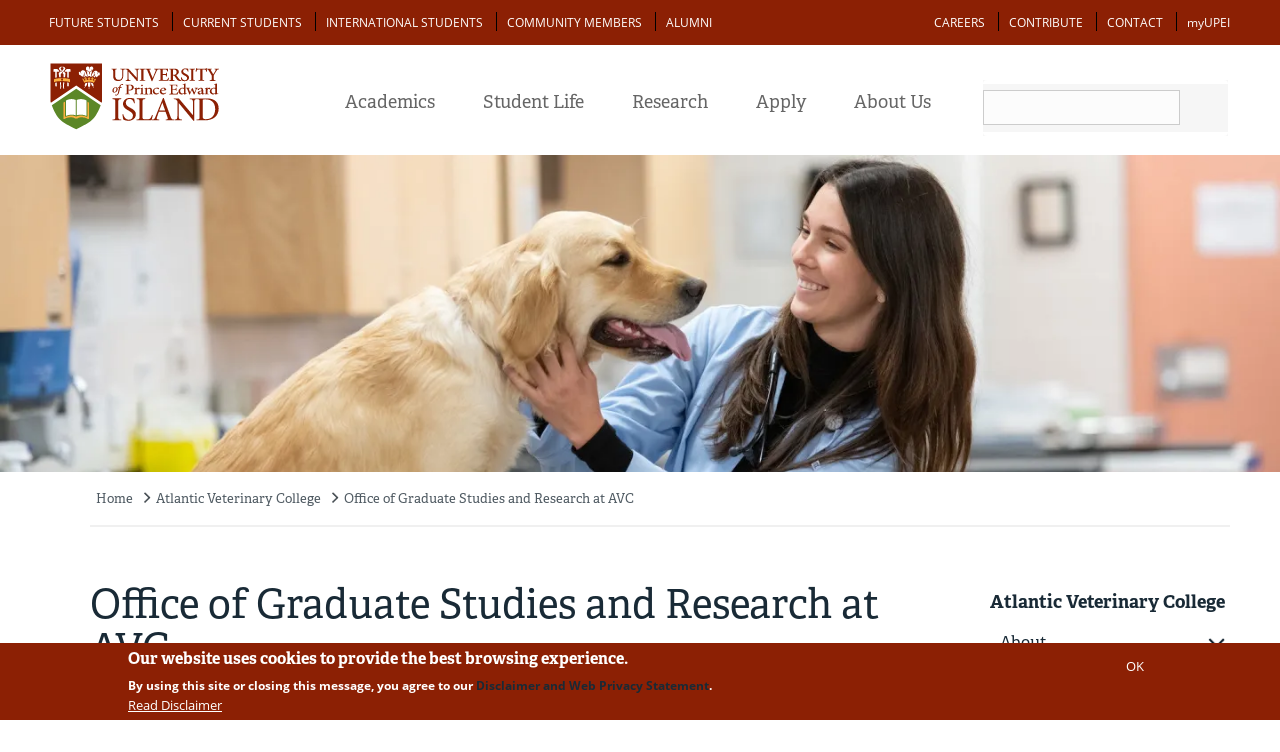

--- FILE ---
content_type: text/html; charset=UTF-8
request_url: https://www.upei.ca/avc/graduatestudies
body_size: 36584
content:




<!DOCTYPE html>
<html lang="en" dir="ltr" prefix="content: http://purl.org/rss/1.0/modules/content/  dc: http://purl.org/dc/terms/  foaf: http://xmlns.com/foaf/0.1/  og: http://ogp.me/ns#  rdfs: http://www.w3.org/2000/01/rdf-schema#  schema: http://schema.org/  sioc: http://rdfs.org/sioc/ns#  sioct: http://rdfs.org/sioc/types#  skos: http://www.w3.org/2004/02/skos/core#  xsd: http://www.w3.org/2001/XMLSchema# ">
  <head>

    <meta charset="UTF-8">
  <meta name="description" content="The University of Prince Edward Island offers an amazing and affordable student experience in beautiful Charlottetown, PEI. Our interesting and unique programs bring out your best, lead you to realize new and hidden talents, and be great at what you do. Find your genius at UPEI!">
  <meta name="keywords" content="University of Prince Edward Island, UPEI, Prince Edward Island university, Charlottetown university, higher education PEI, Atlantic Canada university, Canadian university, undergraduate programs, graduate programs, research opportunities, Faculty of Arts, Faculty of Science, climate change program, climate change degree, Faculty of Business, Faculty of Education, Faculty of Nursing, veterinary medicine, Island studies, international students UPEI">
  <meta name="viewport" content="width=device-width, initial-scale=1.0">
  <meta name="google-site-verification"content="cZUw_7qnWF4bko5ZdpK58FrcU6pci0nJXFcJL00awYM" />

  
  <meta charset="utf-8" />
<noscript><style>form.antibot * :not(.antibot-message) { display: none !important; }</style>
</noscript><style>/* @see https://github.com/aFarkas/lazysizes#broken-image-symbol */.js img.lazyload:not([src]) { visibility: hidden; }/* @see https://github.com/aFarkas/lazysizes#automatically-setting-the-sizes-attribute */.js img.lazyloaded[data-sizes=auto] { display: block; width: 100%; }</style>
<link rel="canonical" href="https://www.upei.ca/avc/graduatestudies" />
<meta property="og:site_name" content="UPEI" />
<meta property="og:type" content="Page" />
<meta property="og:url" content="https://www.upei.ca/avc/graduatestudies" />
<meta name="twitter:card" content="summary_large_image" />
<meta name="twitter:site" content="@UPEI" />
<meta name="silktide-cms" content="D8CjqVowAgUZ6Nk8AcFmVcqODWSOFWNb3Njw3S8SNgs/N3cxfDTGOuP37iRLGaKhPNm44QRG2SbU7BtNixN81NC0yk6HBC8c66KfgJF9DYekkmdvXtqNAK22y+zOOV/8xUGZQSRZTaue+VlxopkPFw==" />
<meta name="Generator" content="Drupal 10 (https://www.drupal.org)" />
<meta name="MobileOptimized" content="width" />
<meta name="HandheldFriendly" content="true" />
<meta name="viewport" content="width=device-width, initial-scale=1.0" />
<style>div#sliding-popup, div#sliding-popup .eu-cookie-withdraw-banner, .eu-cookie-withdraw-tab {background: #8c2004} div#sliding-popup.eu-cookie-withdraw-wrapper { background: transparent; } #sliding-popup h1, #sliding-popup h2, #sliding-popup h3, #sliding-popup p, #sliding-popup label, #sliding-popup div, .eu-cookie-compliance-more-button, .eu-cookie-compliance-secondary-button, .eu-cookie-withdraw-tab { color: #ffffff;} .eu-cookie-withdraw-tab { border-color: #ffffff;}</style>

  <link rel="shortcut icon" href="https://files.upei.ca/misc/icons/upeifavicon.ico" type="image/vnd.microsoft.icon"  async/>
    <title>Office of Graduate Studies and Research at AVC | University of Prince Edward Island</title>
	<link rel="preload" as="style" onload="this.onload=null;this.rel='stylesheet'"   rel="stylesheet"  href="https://use.typekit.net/vcf1flm.css"><noscript><link rel="stylesheet" href="https://use.typekit.net/vcf1flm.css"></noscript>

  <style >
     input:focus (outline: 2px solid red);
  </style>

	<style media="all" rel="preload" as="style" onload="this.onload=null;this.rel='stylesheet'">
	/* open-sans-300 - latin-ext_cyrillic_latin */
@font-face {
  font-family: 'Open Sans';
  font-style: normal;
  font-weight: 300;
  font-display: swap;
  src: url('/themes/adminimal_upei/css/fonts/OpenSans/open-sans-v15-latin-ext_cyrillic_latin-300.eot'); /* IE9 Compat Modes */
  src: local('Open Sans Light'), local('OpenSans-Light'),
       url('/themes/adminimal_upei/css/fonts/OpenSans/open-sans-v15-latin-ext_cyrillic_latin-300.eot?#iefix') format('embedded-opentype'), /* IE6-IE8 */
       url('/themes/adminimal_upei/css/fonts/OpenSans/open-sans-v15-latin-ext_cyrillic_latin-300.woff2') format('woff2'), /* Super Modern Browsers */
       url('/themes/adminimal_upei/css/fonts/OpenSans/open-sans-v15-latin-ext_cyrillic_latin-300.woff') format('woff'), /* Modern Browsers */
       url('/themes/adminimal_upei/css/fonts/OpenSans/open-sans-v15-latin-ext_cyrillic_latin-300.ttf') format('truetype'), /* Safari, Android, iOS */
       url('/themes/adminimal_upei/css/fonts/OpenSans/open-sans-v15-latin-ext_cyrillic_latin-300.svg#OpenSans') format('svg'); /* Legacy iOS */
}

/* open-sans-300italic - latin-ext_cyrillic_latin */
@font-face {
  font-family: 'Open Sans';
  font-style: italic;
  font-weight: 300;
  font-display: swap;
  src: url('/themes/adminimal_upei/css/fonts/OpenSans/open-sans-v15-latin-ext_cyrillic_latin-300italic.eot'); /* IE9 Compat Modes */
  src: local('Open Sans Light Italic'), local('OpenSans-LightItalic'),
       url('/themes/adminimal_upei/css/fonts/OpenSans/open-sans-v15-latin-ext_cyrillic_latin-300italic.eot?#iefix') format('embedded-opentype'), /* IE6-IE8 */
       url('/themes/adminimal_upei/css/fonts/OpenSans/open-sans-v15-latin-ext_cyrillic_latin-300italic.woff2') format('woff2'), /* Super Modern Browsers */
       url('/themes/adminimal_upei/css/fonts/OpenSans/open-sans-v15-latin-ext_cyrillic_latin-300italic.woff') format('woff'), /* Modern Browsers */
       url('/themes/adminimal_upei/css/fonts/OpenSans/open-sans-v15-latin-ext_cyrillic_latin-300italic.ttf') format('truetype'), /* Safari, Android, iOS */
       url('/themes/adminimal_upei/css/fonts/OpenSans/open-sans-v15-latin-ext_cyrillic_latin-300italic.svg#OpenSans') format('svg'); /* Legacy iOS */
}

/* open-sans-regular - latin-ext_cyrillic_latin */
@font-face {
  font-family: 'Open Sans';
  font-style: normal;
  font-weight: 400;
  font-display: swap;
  src: url('/themes/adminimal_upei/css/fonts/OpenSans/open-sans-v15-latin-ext_cyrillic_latin-regular.eot'); /* IE9 Compat Modes */
  src: local('Open Sans Regular'), local('OpenSans-Regular'),
       url('/themes/adminimal_upei/css/fonts/OpenSans/open-sans-v15-latin-ext_cyrillic_latin-regular.eot?#iefix') format('embedded-opentype'), /* IE6-IE8 */
       url('/themes/adminimal_upei/css/fonts/OpenSans/open-sans-v15-latin-ext_cyrillic_latin-regular.woff2') format('woff2'), /* Super Modern Browsers */
       url('/themes/adminimal_upei/css/fonts/OpenSans/open-sans-v15-latin-ext_cyrillic_latin-regular.woff') format('woff'), /* Modern Browsers */
       url('/themes/adminimal_upei/css/fonts/OpenSans/open-sans-v15-latin-ext_cyrillic_latin-regular.ttf') format('truetype'), /* Safari, Android, iOS */
       url('/themes/adminimal_upei/css/fonts/OpenSans/open-sans-v15-latin-ext_cyrillic_latin-regular.svg#OpenSans') format('svg'); /* Legacy iOS */
}

/* open-sans-italic - latin-ext_cyrillic_latin */
@font-face {
  font-family: 'Open Sans';
  font-style: italic;
  font-weight: 400;
  font-display: swap;
  src: url('/themes/adminimal_upei/css/fonts/OpenSans/open-sans-v15-latin-ext_cyrillic_latin-italic.eot'); /* IE9 Compat Modes */
  src: local('Open Sans Italic'), local('OpenSans-Italic'),
       url('/themes/adminimal_upei/css/fonts/OpenSans/open-sans-v15-latin-ext_cyrillic_latin-italic.eot?#iefix') format('embedded-opentype'), /* IE6-IE8 */
       url('/themes/adminimal_upei/css/fonts/OpenSans/open-sans-v15-latin-ext_cyrillic_latin-italic.woff2') format('woff2'), /* Super Modern Browsers */
       url('/themes/adminimal_upei/css/fonts/OpenSans/open-sans-v15-latin-ext_cyrillic_latin-italic.woff') format('woff'), /* Modern Browsers */
       url('/themes/adminimal_upei/css/fonts/OpenSans/open-sans-v15-latin-ext_cyrillic_latin-italic.ttf') format('truetype'), /* Safari, Android, iOS */
       url('/themes/adminimal_upei/css/fonts/OpenSans/open-sans-v15-latin-ext_cyrillic_latin-italic.svg#OpenSans') format('svg'); /* Legacy iOS */
}

/* open-sans-600 - latin-ext_cyrillic_latin */
@font-face {
  font-family: 'Open Sans';
  font-style: normal;
  font-weight: 600;
  font-display: swap;
  src: url('/themes/adminimal_upei/css/fonts/OpenSans/open-sans-v15-latin-ext_cyrillic_latin-600.eot'); /* IE9 Compat Modes */
  src: local('Open Sans SemiBold'), local('OpenSans-SemiBold'),
       url('/themes/adminimal_upei/css/fonts/OpenSans/open-sans-v15-latin-ext_cyrillic_latin-600.eot?#iefix') format('embedded-opentype'), /* IE6-IE8 */
       url('/themes/adminimal_upei/css/fonts/OpenSans/open-sans-v15-latin-ext_cyrillic_latin-600.woff2') format('woff2'), /* Super Modern Browsers */
       url('/themes/adminimal_upei/css/fonts/OpenSans/open-sans-v15-latin-ext_cyrillic_latin-600.woff') format('woff'), /* Modern Browsers */
       url('/themes/adminimal_upei/css/fonts/OpenSans/open-sans-v15-latin-ext_cyrillic_latin-600.ttf') format('truetype'), /* Safari, Android, iOS */
       url('/themes/adminimal_upei/css/fonts/OpenSans/open-sans-v15-latin-ext_cyrillic_latin-600.svg#OpenSans') format('svg'); /* Legacy iOS */
}

/* open-sans-600italic - latin-ext_cyrillic_latin */
@font-face {
  font-family: 'Open Sans';
  font-style: italic;
  font-weight: 600;
  font-display: swap;
  src: url('/themes/adminimal_upei/css/fonts/OpenSans/open-sans-v15-latin-ext_cyrillic_latin-600italic.eot'); /* IE9 Compat Modes */
  src: local('Open Sans SemiBold Italic'), local('OpenSans-SemiBoldItalic'),
       url('/themes/adminimal_upei/css/fonts/OpenSans/open-sans-v15-latin-ext_cyrillic_latin-600italic.eot?#iefix') format('embedded-opentype'), /* IE6-IE8 */
       url('/themes/adminimal_upei/css/fonts/OpenSans/open-sans-v15-latin-ext_cyrillic_latin-600italic.woff2') format('woff2'), /* Super Modern Browsers */
       url('/themes/adminimal_upei/css/fonts/OpenSans/open-sans-v15-latin-ext_cyrillic_latin-600italic.woff') format('woff'), /* Modern Browsers */
       url('/themes/adminimal_upei/css/fonts/OpenSans/open-sans-v15-latin-ext_cyrillic_latin-600italic.ttf') format('truetype'), /* Safari, Android, iOS */
       url('/themes/adminimal_upei/css/fonts/OpenSans/open-sans-v15-latin-ext_cyrillic_latin-600italic.svg#OpenSans') format('svg'); /* Legacy iOS */
}

/* open-sans-700 - latin-ext_cyrillic_latin */
@font-face {
  font-family: 'Open Sans';
  font-style: normal;
  font-weight: 700;
  font-display: swap;
  src: url('/themes/adminimal_upei/css/fonts/OpenSans/open-sans-v15-latin-ext_cyrillic_latin-700.eot'); /* IE9 Compat Modes */
  src: local('Open Sans Bold'), local('OpenSans-Bold'),
       url('/themes/adminimal_upei/css/fonts/OpenSans/open-sans-v15-latin-ext_cyrillic_latin-700.eot?#iefix') format('embedded-opentype'), /* IE6-IE8 */
       url('/themes/adminimal_upei/css/fonts/OpenSans/open-sans-v15-latin-ext_cyrillic_latin-700.woff2') format('woff2'), /* Super Modern Browsers */
       url('/themes/adminimal_upei/css/fonts/OpenSans/open-sans-v15-latin-ext_cyrillic_latin-700.woff') format('woff'), /* Modern Browsers */
       url('/themes/adminimal_upei/css/fonts/OpenSans/open-sans-v15-latin-ext_cyrillic_latin-700.ttf') format('truetype'), /* Safari, Android, iOS */
       url('/themes/adminimal_upei/css/fonts/OpenSans/open-sans-v15-latin-ext_cyrillic_latin-700.svg#OpenSans') format('svg'); /* Legacy iOS */
}

/* open-sans-700italic - latin-ext_cyrillic_latin */
@font-face {
  font-family: 'Open Sans';
  font-style: italic;
  font-weight: 700;
  font-display: swap;
  src: url('/themes/adminimal_upei/css/fonts/OpenSans/open-sans-v15-latin-ext_cyrillic_latin-700italic.eot'); /* IE9 Compat Modes */
  src: local('Open Sans Bold Italic'), local('OpenSans-BoldItalic'),
       url('/themes/adminimal_upei/css/fonts/OpenSans/open-sans-v15-latin-ext_cyrillic_latin-700italic.eot?#iefix') format('embedded-opentype'), /* IE6-IE8 */
       url('/themes/adminimal_upei/css/fonts/OpenSans/open-sans-v15-latin-ext_cyrillic_latin-700italic.woff2') format('woff2'), /* Super Modern Browsers */
       url('/themes/adminimal_upei/css/fonts/OpenSans/open-sans-v15-latin-ext_cyrillic_latin-700italic.woff') format('woff'), /* Modern Browsers */
       url('/themes/adminimal_upei/css/fonts/OpenSans/open-sans-v15-latin-ext_cyrillic_latin-700italic.ttf') format('truetype'), /* Safari, Android, iOS */
       url('/themes/adminimal_upei/css/fonts/OpenSans/open-sans-v15-latin-ext_cyrillic_latin-700italic.svg#OpenSans') format('svg'); /* Legacy iOS */
}

/* open-sans-800italic - latin-ext_cyrillic_latin */
@font-face {
  font-family: 'Open Sans';
  font-style: italic;
  font-weight: 800;
  font-display: swap;
  src: url('/themes/adminimal_upei/css/fonts/OpenSans/open-sans-v15-latin-ext_cyrillic_latin-800italic.eot'); /* IE9 Compat Modes */
  src: local('Open Sans ExtraBold Italic'), local('OpenSans-ExtraBoldItalic'),
       url('/themes/adminimal_upei/css/fonts/OpenSans/open-sans-v15-latin-ext_cyrillic_latin-800italic.eot?#iefix') format('embedded-opentype'), /* IE6-IE8 */
       url('/themes/adminimal_upei/css/fonts/OpenSans/open-sans-v15-latin-ext_cyrillic_latin-800italic.woff2') format('woff2'), /* Super Modern Browsers */
       url('/themes/adminimal_upei/css/fonts/OpenSans/open-sans-v15-latin-ext_cyrillic_latin-800italic.woff') format('woff'), /* Modern Browsers */
       url('/themes/adminimal_upei/css/fonts/OpenSans/open-sans-v15-latin-ext_cyrillic_latin-800italic.ttf') format('truetype'), /* Safari, Android, iOS */
       url('/themes/adminimal_upei/css/fonts/OpenSans/open-sans-v15-latin-ext_cyrillic_latin-800italic.svg#OpenSans') format('svg'); /* Legacy iOS */
}

/* open-sans-800 - latin-ext_cyrillic_latin */
@font-face {
  font-family: 'Open Sans';
  font-style: normal;
  font-weight: 800;
  font-display: swap;
  src: url('/themes/adminimal_upei/css/fonts/OpenSans/open-sans-v15-latin-ext_cyrillic_latin-800.eot'); /* IE9 Compat Modes */
  src: local('Open Sans ExtraBold'), local('OpenSans-ExtraBold'),
       url('/themes/adminimal_upei/css/fonts/OpenSans/open-sans-v15-latin-ext_cyrillic_latin-800.eot?#iefix') format('embedded-opentype'), /* IE6-IE8 */
       url('/themes/adminimal_upei/css/fonts/OpenSans/open-sans-v15-latin-ext_cyrillic_latin-800.woff2') format('woff2'), /* Super Modern Browsers */
       url('/themes/adminimal_upei/css/fonts/OpenSans/open-sans-v15-latin-ext_cyrillic_latin-800.woff') format('woff'), /* Modern Browsers */
       url('/themes/adminimal_upei/css/fonts/OpenSans/open-sans-v15-latin-ext_cyrillic_latin-800.ttf') format('truetype'), /* Safari, Android, iOS */
       url('/themes/adminimal_upei/css/fonts/OpenSans/open-sans-v15-latin-ext_cyrillic_latin-800.svg#OpenSans') format('svg'); /* Legacy iOS */
}

	</style>

 
    <link rel="stylesheet" media="all" href="/sites/default/files/css/css_TqxBnQZZKd6Cz_7c6J1huCxIPGA4E-GbpPRQO-OfINQ.css?delta=0&amp;language=en&amp;theme=adminimal_upei&amp;include=[base64]" />
<link rel="stylesheet" media="all" href="/sites/default/files/css/css_eHRMw9JQaQLbkPGsrgWTpVkK5dVG_dNWFpPjF9oMuCI.css?delta=1&amp;language=en&amp;theme=adminimal_upei&amp;include=[base64]" />

        
  </head>

  <body class="adminimal page-type-administrative_page page-node-20251 page-node-testagain20251 path-node">
  <!-- Google Tag Manager (noscript) -->
<noscript><iframe src="https://www.googletagmanager.com/ns.html?id=GTM-5LPK2G"
height="0" width="0" style="display:none;visibility:hidden"></iframe></noscript>

<!-- End Google Tag Manager (noscript) -->
        <a href="#main-content" class="visually-hidden focusable">
      Skip to main content
    </a>
    
      <div class="dialog-off-canvas-main-canvas" data-off-canvas-main-canvas>
    	<div class="preheader"><div class="preheader-content"></div></div>
  <header class="content-header">
    <div id="menu-page-top-fullwidth" class="menu-page-top-fullwidth clearfix positionstatic">
		<!-- Normal full width menu -->
		<div id="navigation-full" class="displayblock menu-page-top navigation-full clearfix">
			<div class="floatleft navigation-full-left">  <div class="region region-navigation-full-left">
    <nav role="navigation" aria-labelledby="block-menu-block-audience-menu" id="block-menu-block-audience" class="block block-menu navigation menu--audience">
            
  <h2 class="visually-hidden" id="block-menu-block-audience-menu">Audience</h2>
  

        
              <ul class="menu">
                    <li class="menu-item">
        <a href="/future-students" data-drupal-link-system-path="node/21601">Future Students</a>
              </li>
                <li class="menu-item">
        <a href="/current-students" data-drupal-link-system-path="node/21558">Current Students</a>
              </li>
                <li class="menu-item">
        <a href="/international-students" data-drupal-link-system-path="node/196">International Students</a>
              </li>
                <li class="menu-item">
        <a href="/community" data-drupal-link-system-path="node/21598">Community Members</a>
              </li>
                <li class="menu-item">
        <a href="/alumni" data-drupal-link-system-path="node/21565">Alumni</a>
              </li>
        </ul>
  


  </nav>

  </div>
</div>
			<div class="floatright navigation-full-right">  <div class="region region-navigation-full-right">
    <nav role="navigation" aria-labelledby="block-menu-block-action-menu" id="block-menu-block-action" class="block block-menu navigation menu--action">
            
  <h2 class="visually-hidden" id="block-menu-block-action-menu">Action</h2>
  

        
              <ul class="menu">
                    <li class="menu-item">
        <a href="/hr" data-drupal-link-system-path="node/114763">Careers</a>
              </li>
                <li class="menu-item">
        <a href="/contribute" data-drupal-link-system-path="node/30856">Contribute</a>
              </li>
                <li class="menu-item">
        <a href="/contact" data-drupal-link-system-path="node/19854">Contact</a>
              </li>
                <li class="menu-item">
        <a href="http://my.upei.ca" class="myupei">myUPEI</a>
              </li>
        </ul>
  


  </nav>

  </div>
</div>
		</div>

		<div id="navigation-mobile" class="menu-page-top navigation-mobile clearfix">
			<div class="navigation-mobile-top">
				<div class="mobile-col mobile-left floatleft">
					<div class="floatleft upeilogooutline"><a href="/"><img width="30" height="38"  src="[data-uri]" /></a></div>
				</div>
				<div class="mobile-col mobile-right floatright">
					<div class="mobilerightcol mobilerightcol1 floatleft">
							<div class="floatleft navigation-mobile-audience">  <div class="region region-navigation-mobile-audience">
    <div id="block-superfish-audience" class="block block-superfish block-superfishaudience">
  
    
      
<ul id="superfish-audience" class="menu sf-menu sf-audience sf-horizontal sf-style-default" role="menu" aria-label="Menu">
  

            
  <li id="audience-menu-link-content6d269064-e923-42a5-917d-9529004c722f" class="sf-depth-1 menuparent sf-first sf-last" role="none">
    
          <a href="" class="sf-depth-1 menuparent" role="menuitem" aria-haspopup="true" aria-expanded="false">Info for ...</a>
    
    
    
              <ul role="menu">
      
      

  
  <li id="audience-menu-link-contentac93d2ab-0739-48ce-8ecd-cd1d1fcbe82b" class="sf-depth-2 sf-no-children sf-first" role="none">
    
          <a href="/future-students" class="sf-depth-2" role="menuitem">Future Students</a>
    
    
    
    
      </li>


  
  <li id="audience-menu-link-contentd36c62fc-a668-4693-a417-1bdb5294e75e" class="sf-depth-2 sf-no-children" role="none">
    
          <a href="/current-students" class="sf-depth-2" role="menuitem">Current Students</a>
    
    
    
    
      </li>


  
  <li id="audience-menu-link-content66af9de6-50a5-494d-be4f-18aa8ae03af2" class="sf-depth-2 sf-no-children" role="none">
    
          <a href="/international-students" class="sf-depth-2" role="menuitem">International Students</a>
    
    
    
    
      </li>


  
  <li id="audience-menu-link-content6b05ed83-f9e8-4ce1-a646-65a2a5731fe1" class="sf-depth-2 sf-no-children" role="none">
    
          <a href="/community" class="sf-depth-2" role="menuitem">Community Members</a>
    
    
    
    
      </li>


  
  <li id="audience-menu-link-contentb1050248-dc4e-4b86-b197-4177a1b8d2bd" class="sf-depth-2 sf-no-children" role="none">
    
          <a href="/alumni" class="sf-depth-2" role="menuitem">Alumni</a>
    
    
    
    
      </li>



              </ul>
      
    
    
      </li>


</ul>

  </div>

  </div>
</div>
					</div>
					<div  id="mobilesearchcol" class="mobilerightcol mobilerightcol2 floatleft">
						<div class="searchbutton"><a onclick="javascript:toggleSearch('mobile');"> <img src="[data-uri]"></a></div>
						<div style="display:none;" id="mobilescrollsearch" class="navigation-mobile-search clearfix">  <div class="region region-navigation-mobile-search">
    <div id="block-block-content-f6d7346b-229a-4c0a-a07b-191e5b180253" class="block block-block-content block-block-contentf6d7346b-229a-4c0a-a07b-191e5b180253">
  
    
        <div class="layout layout--onecol">
    <div  class="layout__region layout__region--content">
      
            <div class="clearfix text-formatted field field--name-body field--type-text-with-summary field--label-hidden field__item"><!--<form class="frmSearch">
          <input type='text' id='st-search-mobile' class='st-search-mobile' /><button type="submit" class="st-searchbutton">Go</button>
</form>-->
<script async src="https://cse.google.com/cse.js?cx=0f109dcbeaf0c0242"></script>
<div class="gcse-search">&nbsp;</div> 
        </div>
      
    </div>
  </div>


  </div>

  </div>
</div>
					</div>
					<div class="mobilerightcol mobilerightcol3 floatright">
						<div class="hamburgerbutton">
							<button id="mobilemain" class="hamburger hamburger--collapse" type="button">
							  <span class="hamburger-box">
							    <span class="hamburger-inner"></span>
							  </span>
							</button>
						</div>
						<div id="mobilemaincontent" class="mobilemaincontent">
						  <div class="region region-navigation-mobile-main">
    <nav role="navigation" aria-labelledby="block-menu-block-main-menu" id="block-menu-block-main" class="block block-menu navigation menu--main">
            
  <h2 class="visually-hidden" id="block-menu-block-main-menu">Main navigation</h2>
  

        
              <ul class="menu">
                    <li class="menu-item menu-item--expanded">
        <a href="/programs" data-drupal-link-system-path="node/21546">Academics</a>
                                <ul class="menu">
                    <li class="menu-item">
        <a href="/programs?field_program_level_value=undergraduate" data-drupal-link-query="{&quot;field_program_level_value&quot;:&quot;undergraduate&quot;}" data-drupal-link-system-path="node/21546">Undergraduate Programs</a>
              </li>
                <li class="menu-item">
        <a href="/programs?field_program_level_value=graduate" data-drupal-link-query="{&quot;field_program_level_value&quot;:&quot;graduate&quot;}" data-drupal-link-system-path="node/21546">Graduate Programs</a>
              </li>
                <li class="menu-item">
        <a href="/faculties-and-schools" data-drupal-link-system-path="node/22014">Faculties and Schools</a>
              </li>
                <li class="menu-item">
        <a href="/professional-development" data-drupal-link-system-path="node/118325">Professional Development</a>
              </li>
                <li class="menu-item">
        <a href="https://library.upei.ca">Robertson Library</a>
              </li>
                <li class="menu-item">
        <a href="/course-catalogue" data-drupal-link-system-path="node/85111">UPEI Course Catalogue</a>
              </li>
        </ul>
  
              </li>
                <li class="menu-item menu-item--expanded">
        <a href="/current-students" data-drupal-link-system-path="node/21558">Student Life</a>
                                <ul class="menu">
                    <li class="menu-item">
        <a href="/current-students" data-drupal-link-system-path="node/21558">Life on Campus</a>
              </li>
                <li class="menu-item">
        <a href="/ar" data-drupal-link-system-path="node/19640">Athletics and Recreation</a>
              </li>
                <li class="menu-item">
        <a href="/student-affairs" data-drupal-link-system-path="node/19346">Student Affairs</a>
              </li>
                <li class="menu-item">
        <a href="/residence" data-drupal-link-system-path="node/19348">Residence Life</a>
              </li>
                <li class="menu-item">
        <a href="/be-involved" data-drupal-link-system-path="node/22055">Be Involved</a>
              </li>
                <li class="menu-item">
        <a href="/health-centre" data-drupal-link-system-path="node/19350">Health and Wellness</a>
              </li>
        </ul>
  
              </li>
                <li class="menu-item menu-item--expanded">
        <a href="/research" data-drupal-link-system-path="node/21636">Research</a>
                                <ul class="menu">
                    <li class="menu-item">
        <a href="/research/research-chairs" data-drupal-link-system-path="node/19595">Our Chairs</a>
              </li>
                <li class="menu-item">
        <a href="/research-services" data-drupal-link-system-path="node/132304">Research Services</a>
              </li>
                <li class="menu-item">
        <a href="/research/find-researcher" title="Find a Researcher" data-drupal-link-system-path="node/19572">Find a Researcher</a>
              </li>
                <li class="menu-item">
        <a href="/research-services/resources-and-tools" data-drupal-link-system-path="node/19591">Resources and Tools</a>
              </li>
                <li class="menu-item">
        <a href="/research-services/key-research-dates" data-drupal-link-system-path="node/19574">Key Research Dates</a>
              </li>
                <li class="menu-item">
        <a href="https://library.upei.ca">Robertson Library</a>
              </li>
        </ul>
  
              </li>
                <li class="menu-item menu-item--expanded">
        <a href="/apply" data-drupal-link-system-path="node/21593">Apply</a>
                                <ul class="menu">
                    <li class="menu-item">
        <a href="/apply" data-drupal-link-system-path="node/21593">How to Apply</a>
              </li>
                <li class="menu-item">
        <a href="/fees" data-drupal-link-system-path="node/21992">Tuition and Fees </a>
              </li>
                <li class="menu-item">
        <a href="/admission-requirements" data-drupal-link-system-path="node/20572">Admission Requirements</a>
              </li>
                <li class="menu-item">
        <a href="/scholarships-and-awards" data-drupal-link-system-path="node/19315">Scholarships, Awards, and Financial Aid</a>
              </li>
                <li class="menu-item">
        <a href="/career">Career Development</a>
              </li>
        </ul>
  
              </li>
                <li class="menu-item menu-item--expanded">
        <a href="/about-upei" data-drupal-link-system-path="node/19852">About Us</a>
                                <ul class="menu">
                    <li class="menu-item">
        <a href="/about-upei" data-drupal-link-system-path="node/19852">About UPEI</a>
              </li>
                <li class="menu-item">
        <a href="/about-upei/history" data-drupal-link-system-path="node/19851">History and Mission</a>
              </li>
                <li class="menu-item">
        <a href="/about-upei/governance" data-drupal-link-system-path="node/120258">Governance</a>
              </li>
                <li class="menu-item">
        <a href="/about-upei/visit-the-campus" data-drupal-link-system-path="node/19813">Explore the Campus</a>
              </li>
                <li class="menu-item">
        <a href="/hr" data-drupal-link-system-path="node/114763">Careers at UPEI</a>
              </li>
        </ul>
  
              </li>
        </ul>
  


  </nav>
<nav role="navigation" aria-labelledby="block-menu-block-action--2-menu" id="block-menu-block-action--2" class="block block-menu navigation menu--action">
            
  <h2 class="visually-hidden" id="block-menu-block-action--2-menu">Action</h2>
  

        
              <ul class="menu">
                    <li class="menu-item">
        <a href="/hr" data-drupal-link-system-path="node/114763">Careers</a>
              </li>
                <li class="menu-item">
        <a href="/contribute" data-drupal-link-system-path="node/30856">Contribute</a>
              </li>
                <li class="menu-item">
        <a href="/contact" data-drupal-link-system-path="node/19854">Contact</a>
              </li>
                <li class="menu-item">
        <a href="http://my.upei.ca" class="myupei">myUPEI</a>
              </li>
        </ul>
  


  </nav>

  </div>

						</div>
					</div>
				</div>
			</div>
			<div class="navigation-mobile-bottom">
				<div class="mobile-bottom-content"></div>
			</div>
		</div>


		<!-- Sticky Scroll Menu -->
		<div id="navigation-stickyscroll" class="menu-page-top navigation-stickyscroll clearfix">
				<div class="navigation-stickyscroll-top">
					<div class="navigation-stickyscroll-top-content">
						<div class="stickyscroll-col stickyscroll-left floatleft">
							<div class="floatleft upeilogooutline"><a href="/"><img width="30" height="38" src="[data-uri]" /></a></div>
							<div class="floatleft navigation-stickyscroll-main">  <div class="region region-navigation-stickyscroll-main">
    <nav role="navigation" aria-labelledby="block-menu-block-main--2-menu" id="block-menu-block-main--2" class="block block-menu navigation menu--main">
            
  <h2 class="visually-hidden" id="block-menu-block-main--2-menu">Main navigation</h2>
  

        
              <ul class="menu">
                    <li class="menu-item menu-item--collapsed">
        <a href="/programs" data-drupal-link-system-path="node/21546">Academics</a>
              </li>
                <li class="menu-item menu-item--collapsed">
        <a href="/current-students" data-drupal-link-system-path="node/21558">Student Life</a>
              </li>
                <li class="menu-item menu-item--collapsed">
        <a href="/research" data-drupal-link-system-path="node/21636">Research</a>
              </li>
                <li class="menu-item menu-item--collapsed">
        <a href="/apply" data-drupal-link-system-path="node/21593">Apply</a>
              </li>
                <li class="menu-item menu-item--collapsed">
        <a href="/about-upei" data-drupal-link-system-path="node/19852">About Us</a>
              </li>
        </ul>
  


  </nav>

  </div>
</div>
						</div>
						<div class="stickyscroll-col stickyscroll-right floatright">
							<div class="stickyrightcol stickyrightcol1 floatleft">
									<div class="floatleft navigation-stickyscroll-action">  <div class="region region-navigation-stickyscroll-action">
    <nav role="navigation" aria-labelledby="block-menu-block-action-menu" id="block-menu-block-action" class="block block-menu navigation menu--action">
            
  <h2 class="visually-hidden" id="block-menu-block-action-menu">Action</h2>
  

        
              <ul class="menu">
                    <li class="menu-item">
        <a href="/hr" data-drupal-link-system-path="node/114763">Careers</a>
              </li>
                <li class="menu-item">
        <a href="/contribute" data-drupal-link-system-path="node/30856">Contribute</a>
              </li>
                <li class="menu-item">
        <a href="/contact" data-drupal-link-system-path="node/19854">Contact</a>
              </li>
                <li class="menu-item">
        <a href="http://my.upei.ca" class="myupei">myUPEI</a>
              </li>
        </ul>
  


  </nav>

  </div>
</div>
							</div>
							<div class="stickyrightcol stickyrightcol2 floatleft">
									<div class="floatleft navigation-stickyscroll-audience">  <div class="region region-navigation-stickyscroll-audience">
    <div id="block-superfish-audience--2" class="block block-superfish block-superfishaudience">
  
    
      
<ul id="superfish-audience--2" class="menu sf-menu sf-audience sf-horizontal sf-style-default" role="menu" aria-label="Menu">
  

            
  <li id="audience-menu-link-content6d269064-e923-42a5-917d-9529004c722f--2" class="sf-depth-1 menuparent sf-first sf-last" role="none">
    
          <a href="" class="sf-depth-1 menuparent" role="menuitem" aria-haspopup="true" aria-expanded="false">Info for ...</a>
    
    
    
              <ul role="menu">
      
      

  
  <li id="audience-menu-link-contentac93d2ab-0739-48ce-8ecd-cd1d1fcbe82b--2" class="sf-depth-2 sf-no-children sf-first" role="none">
    
          <a href="/future-students" class="sf-depth-2" role="menuitem">Future Students</a>
    
    
    
    
      </li>


  
  <li id="audience-menu-link-contentd36c62fc-a668-4693-a417-1bdb5294e75e--2" class="sf-depth-2 sf-no-children" role="none">
    
          <a href="/current-students" class="sf-depth-2" role="menuitem">Current Students</a>
    
    
    
    
      </li>


  
  <li id="audience-menu-link-content66af9de6-50a5-494d-be4f-18aa8ae03af2--2" class="sf-depth-2 sf-no-children" role="none">
    
          <a href="/international-students" class="sf-depth-2" role="menuitem">International Students</a>
    
    
    
    
      </li>


  
  <li id="audience-menu-link-content6b05ed83-f9e8-4ce1-a646-65a2a5731fe1--2" class="sf-depth-2 sf-no-children" role="none">
    
          <a href="/community" class="sf-depth-2" role="menuitem">Community Members</a>
    
    
    
    
      </li>


  
  <li id="audience-menu-link-contentb1050248-dc4e-4b86-b197-4177a1b8d2bd--2" class="sf-depth-2 sf-no-children" role="none">
    
          <a href="/alumni" class="sf-depth-2" role="menuitem">Alumni</a>
    
    
    
    
      </li>



              </ul>
      
    
    
      </li>


</ul>

  </div>

  </div>
</div>
							</div>
							<div id="stickysearchcol" class="stickyrightcol stickyrightcol3 floatright">
									<div class="searchbutton"><a onclick="javascript:toggleSearch('sticky');"> <img src="[data-uri]"></a></div>
									<div style="display:none;" id="stickyscrollsearch" class="navigation-stickyscroll-search clearfix">  <div class="region region-navigation-stickyscroll-search">
    <div id="block-block-content-86c9d9d4-6ea3-4320-be5e-daaaff1ea22d" class="block block-block-content block-block-content86c9d9d4-6ea3-4320-be5e-daaaff1ea22d">
  
    
        <div class="layout layout--onecol">
    <div  class="layout__region layout__region--content">
      
            <div class="clearfix text-formatted field field--name-body field--type-text-with-summary field--label-hidden field__item"><!--<form class="frmSearch">
          <input type='text' id='st-search-sticky' class='st-search-sticky' /><button type="submit" class="st-searchbutton">Go</button>
</form>-->
 <script async src="https://cse.google.com/cse.js?cx=0f109dcbeaf0c0242"></script>
<div class="gcse-search">&nbsp;</div>
        </div>
      
    </div>
  </div>


  </div>

  </div>
</div>
							</div>
						</div>
					</div>
				</div>
				<div class="stickyscroll-bottom clearfix">
					<div class="stickyscroll-bottom-content"></div>
				</div>
			
		</div>
    </div>


    
    <div class="header-layout-container">
		<div class="header-container clearfix">
			<div class="upeilogo"><a href="/"><img loading="lazy" width="169" height="67" alt="PEI Shield Logo" src="https://files.upei.ca/misc/upeishield.svg" /></a></div>
	      		<div class="headercontent">  <div class="region region-header">
    <div id="block-mainnavigation-2" class="block block-we-megamenu block-we-megamenu-blockmain">
  
    
      <div class="region-we-mega-menu">
	<a class="navbar-toggle collapsed">
	    <span class="icon-bar"></span>
	    <span class="icon-bar"></span>
	    <span class="icon-bar"></span>
	</a>
	<nav  class="main navbar navbar-default navbar-we-mega-menu mobile-collapse hover-action" data-menu-name="main" data-block-theme="adminimal_upei" data-style="White" data-animation="None" data-delay="" data-duration="" data-autoarrow="0" data-alwayshowsubmenu="0" data-action="hover" data-mobile-collapse="1">
	  <div class="container-fluid">
	    <ul  class="we-mega-menu-ul nav nav-tabs">
  <li  class="we-mega-menu-li dropdown-menu" data-level="0" data-element-type="we-mega-menu-li" description="" data-id="1da93ed5-4752-4a89-8d2e-3a3946033ee1" data-submenu="1" data-hide-sub-when-collapse="" data-group="0" data-class="" data-icon="" data-caption="" data-alignsub="" data-target="">
      <a class="we-mega-menu-li" title="" href="/programs" target="">
      Academics    </a>
    <div  class="we-mega-menu-submenu" data-element-type="we-mega-menu-submenu" data-submenu-width="525" data-class="" style="width: 525px">
  <div class="we-mega-menu-submenu-inner">
    <div  class="we-mega-menu-row" data-element-type="we-mega-menu-row" data-custom-row="1">
  <div  class="we-mega-menu-col span6" data-element-type="we-mega-menu-col" data-width="6" data-block="" data-blocktitle="0" data-hidewhencollapse="" data-class="">
  <ul class="nav nav-tabs subul">
  <li  class="we-mega-menu-li" data-level="1" data-element-type="we-mega-menu-li" description="" data-id="e4129c1c-3797-40fb-ab21-ae81b3637a98" data-submenu="0" data-hide-sub-when-collapse="" data-group="0" data-class="" data-icon="" data-caption="" data-alignsub="" data-target="_self">
      <a class="we-mega-menu-li" title="" href="/programs?field_program_level_value=undergraduate" target="_self">
      Undergraduate Programs    </a>
    
</li><li  class="we-mega-menu-li" data-level="1" data-element-type="we-mega-menu-li" description="" data-id="cff90c97-b311-4490-ac66-10976229e076" data-submenu="0" data-hide-sub-when-collapse="" data-group="0" data-class="" data-icon="" data-caption="" data-alignsub="" data-target="_self">
      <a class="we-mega-menu-li" title="" href="/programs?field_program_level_value=graduate" target="_self">
      Graduate Programs    </a>
    
</li><li  class="we-mega-menu-li" data-level="1" data-element-type="we-mega-menu-li" description="" data-id="2427306f-0fb2-4da5-9bd1-4b9e9451f19d" data-submenu="0" data-hide-sub-when-collapse="" data-group="0" data-class="" data-icon="" data-caption="" data-alignsub="" data-target="_self">
      <a class="we-mega-menu-li" title="" href="/faculties-and-schools" target="_self">
      Faculties and Schools    </a>
    
</li><li  class="we-mega-menu-li" data-level="1" data-element-type="we-mega-menu-li" description="" data-id="2d99baa1-caf9-426b-a020-0ae7d7833535" data-submenu="0" data-hide-sub-when-collapse="" data-group="0" data-class="" data-icon="" data-caption="" data-alignsub="" data-target="_self">
      <a class="we-mega-menu-li" title="" href="/professional-development" target="_self">
      Professional Development    </a>
    
</li><li  class="we-mega-menu-li" data-level="1" data-element-type="we-mega-menu-li" description="" data-id="95d16f94-f7ea-4881-a607-ff3647a3bc91" data-submenu="0" data-hide-sub-when-collapse="" data-group="0" data-class="" data-icon="" data-caption="" data-alignsub="" data-target="_self">
      <a class="we-mega-menu-li" title="" href="https://library.upei.ca" target="_self">
      Robertson Library    </a>
    
</li><li  class="we-mega-menu-li" data-level="1" data-element-type="we-mega-menu-li" description="" data-id="7c369c40-65ef-49e8-bb19-ee5e75f6fceb" data-submenu="0" data-hide-sub-when-collapse="" data-group="0" data-class="" data-icon="" data-caption="" data-alignsub="" data-target="_self">
      <a class="we-mega-menu-li" title="" href="/course-catalogue" target="_self">
      UPEI Course Catalogue    </a>
    
</li>
</ul>
</div>
<div  class="we-mega-menu-col span6" data-element-type="we-mega-menu-col" data-width="6" data-block="megamenuimageprograms" data-blocktitle="1" data-hidewhencollapse="" data-class="">
    <div class="type-of-block"><div class="block-inner"><h2>Mega Menu - Image - Programs</h2><div id="block-megamenuimageprograms" class="block block-block-content block-block-content9d2cae05-fc30-46bd-bae1-a6aa6772b31f">
  
    
        <div class="layout layout--onecol">
    <div  class="layout__region layout__region--content">
      
            <div class="clearfix text-formatted field field--name-body field--type-text-with-summary field--label-hidden field__item"><div class="mm-image-container"><img class="mm-image" src="/sites/default/files/inline-images/mm_programs.webp" alt="Programs" width="240" height="200" loading="lazy"><img class="mm-panel" src="/sites/default/files/inline-images/panel_black.png" data-entity-uuid="d0ec48b7-6c85-4328-b9e6-b6848d83c323" data-entity-type="file" alt="Black Panel Overlay" width="240" height="200" loading="lazy"><img class="mm-arrow" src="/sites/default/files/inline-images/arrow-green.png" data-entity-uuid="9203790e-3faa-461e-8008-79e366a65b20" data-entity-type="file" alt="Green Arrow" width="64" height="64" loading="lazy"><div class="mm-text">UPEI programs are designed to bring out your best, lead you to realize new talents, and be great at what you do.</div></div></div>
      
    </div>
  </div>


  </div>
</div></div>

</div>

</div>

  </div>
</div>
</li><li  class="we-mega-menu-li dropdown-menu" data-level="0" data-element-type="we-mega-menu-li" description="" data-id="ab8a20cb-181e-4682-971d-a193f9b5cd86" data-submenu="1" data-hide-sub-when-collapse="" data-group="0" data-class="" data-icon="" data-caption="" data-alignsub="" data-target="">
      <a class="we-mega-menu-li" title="" href="/current-students" target="">
      Student Life    </a>
    <div  class="we-mega-menu-submenu" data-element-type="we-mega-menu-submenu" data-submenu-width="525" data-class="" style="width: 525px">
  <div class="we-mega-menu-submenu-inner">
    <div  class="we-mega-menu-row" data-element-type="we-mega-menu-row" data-custom-row="1">
  <div  class="we-mega-menu-col span6" data-element-type="we-mega-menu-col" data-width="6" data-block="" data-blocktitle="0" data-hidewhencollapse="" data-class="">
  <ul class="nav nav-tabs subul">
  <li  class="we-mega-menu-li" data-level="1" data-element-type="we-mega-menu-li" description="" data-id="6d4fb9e3-d638-4aa2-b737-59e0afa2ad4e" data-submenu="0" data-hide-sub-when-collapse="" data-group="0" data-class="" data-icon="" data-caption="" data-alignsub="" data-target="">
      <a class="we-mega-menu-li" title="" href="/current-students" target="">
      Life on Campus    </a>
    
</li><li  class="we-mega-menu-li" data-level="1" data-element-type="we-mega-menu-li" description="" data-id="6a5c0352-089f-4272-a42c-daec280f61cb" data-submenu="0" data-hide-sub-when-collapse="" data-group="0" data-class="" data-icon="" data-caption="" data-alignsub="" data-target="">
      <a class="we-mega-menu-li" title="" href="/ar" target="">
      Athletics and Recreation    </a>
    
</li><li  class="we-mega-menu-li" data-level="1" data-element-type="we-mega-menu-li" description="" data-id="05eac7e8-8e6b-4eb6-9642-9639a99a6b24" data-submenu="0" data-hide-sub-when-collapse="" data-group="0" data-class="" data-icon="" data-caption="" data-alignsub="" data-target="_self">
      <a class="we-mega-menu-li" title="" href="/student-affairs" target="_self">
      Student Affairs    </a>
    
</li><li  class="we-mega-menu-li" data-level="1" data-element-type="we-mega-menu-li" description="" data-id="7fe6d28b-c47d-4ce2-851b-2f42439da0ea" data-submenu="0" data-hide-sub-when-collapse="" data-group="0" data-class="" data-icon="" data-caption="" data-alignsub="" data-target="_self">
      <a class="we-mega-menu-li" title="" href="/residence" target="_self">
      Residence Life    </a>
    
</li><li  class="we-mega-menu-li" data-level="1" data-element-type="we-mega-menu-li" description="" data-id="cf91cd1b-73a3-434b-92b3-bea8649d7464" data-submenu="0" data-hide-sub-when-collapse="" data-group="0" data-class="" data-icon="" data-caption="" data-alignsub="" data-target="_self">
      <a class="we-mega-menu-li" title="" href="/be-involved" target="_self">
      Be Involved    </a>
    
</li><li  class="we-mega-menu-li" data-level="1" data-element-type="we-mega-menu-li" description="" data-id="5cae5c39-fce9-4d9c-b84e-0956b6821087" data-submenu="0" data-hide-sub-when-collapse="" data-group="0" data-class="" data-icon="" data-caption="" data-alignsub="" data-target="_self">
      <a class="we-mega-menu-li" title="" href="/health-centre" target="_self">
      Health and Wellness    </a>
    
</li>
</ul>
</div>
<div  class="we-mega-menu-col span6" data-element-type="we-mega-menu-col" data-width="6" data-block="megamenuimagestudentlife" data-blocktitle="1" data-hidewhencollapse="" data-class="">
    <div class="type-of-block"><div class="block-inner"><h2>Mega Menu - Image - Student Life</h2><div id="block-megamenuimagestudentlife" class="block block-block-content block-block-content48faf6fa-f9c1-4726-8ffd-51deb8091f0e">
  
    
        <div class="layout layout--onecol">
    <div  class="layout__region layout__region--content">
      
            <div class="clearfix text-formatted field field--name-body field--type-text-with-summary field--label-hidden field__item"><div class="mm-image-container"><img alt="Students" src="/sites/default/files/inline-images/mm-studentlife-main.webp"><img alt="Black Panel Overlay" class="mm-panel" data-entity-type="file" data-entity-uuid="d0ec48b7-6c85-4328-b9e6-b6848d83c323" src="/sites/default/files/inline-images/panel_black.png" width="240" height="200" loading="lazy"> <img alt="Green Arrow" class="mm-arrow" data-entity-type="file" data-entity-uuid="9203790e-3faa-461e-8008-79e366a65b20" src="/sites/default/files/inline-images/arrow-green.png" width="64" height="64" loading="lazy">
<div class="mm-text">Amazing student experiences, state-of-the-art facilities, and opportunities to make your place in the world.</div>
</div>
</div>
      
    </div>
  </div>


  </div>
</div></div>

</div>

</div>

  </div>
</div>
</li><li  class="we-mega-menu-li dropdown-menu" data-level="0" data-element-type="we-mega-menu-li" description="" data-id="132373fa-14f9-44b1-bcaf-5c44fdbf5577" data-submenu="1" data-hide-sub-when-collapse="" data-group="0" data-class="" data-icon="" data-caption="" data-alignsub="" data-target="">
      <a class="we-mega-menu-li" title="" href="/research" target="">
      Research    </a>
    <div  class="we-mega-menu-submenu" data-element-type="we-mega-menu-submenu" data-submenu-width="525" data-class="" style="width: 525px">
  <div class="we-mega-menu-submenu-inner">
    <div  class="we-mega-menu-row" data-element-type="we-mega-menu-row" data-custom-row="1">
  <div  class="we-mega-menu-col span6" data-element-type="we-mega-menu-col" data-width="6" data-block="" data-blocktitle="0" data-hidewhencollapse="" data-class="">
  <ul class="nav nav-tabs subul">
  <li  class="we-mega-menu-li" data-level="1" data-element-type="we-mega-menu-li" description="" data-id="318fc8ed-d3d6-440c-9ec9-90fdc8d64149" data-submenu="0" data-hide-sub-when-collapse="" data-group="0" data-class="" data-icon="" data-caption="" data-alignsub="" data-target="_self">
      <a class="we-mega-menu-li" title="" href="/research/research-chairs" target="_self">
      Our Chairs    </a>
    
</li><li  class="we-mega-menu-li" data-level="1" data-element-type="we-mega-menu-li" description="" data-id="d3c311ff-6387-4be9-9ae3-cad71fe8f74c" data-submenu="0" data-hide-sub-when-collapse="" data-group="0" data-class="" data-icon="" data-caption="" data-alignsub="" data-target="_self">
      <a class="we-mega-menu-li" title="" href="/research-services" target="_self">
      Research Services    </a>
    
</li><li  class="we-mega-menu-li" data-level="1" data-element-type="we-mega-menu-li" description="Find a Researcher" data-id="69c8d242-5642-4a24-ac50-18e83f506623" data-submenu="0" data-hide-sub-when-collapse="" data-group="0" data-class="" data-icon="" data-caption="" data-alignsub="" data-target="">
      <a class="we-mega-menu-li" title="" href="/research/find-researcher" target="">
      Find a Researcher    </a>
    
</li><li  class="we-mega-menu-li" data-level="1" data-element-type="we-mega-menu-li" description="" data-id="455614cb-e047-4c3f-8b63-327b5ae68d67" data-submenu="0" data-hide-sub-when-collapse="" data-group="0" data-class="" data-icon="" data-caption="" data-alignsub="" data-target="_self">
      <a class="we-mega-menu-li" title="" href="/research-services/resources-and-tools" target="_self">
      Resources and Tools    </a>
    
</li><li  class="we-mega-menu-li" data-level="1" data-element-type="we-mega-menu-li" description="" data-id="6e77d2e8-2dda-4833-8bf6-865de3cdce93" data-submenu="0" data-hide-sub-when-collapse="" data-group="0" data-class="" data-icon="" data-caption="" data-alignsub="" data-target="_self">
      <a class="we-mega-menu-li" title="" href="/research-services/key-research-dates" target="_self">
      Key Research Dates    </a>
    
</li><li  class="we-mega-menu-li" data-level="1" data-element-type="we-mega-menu-li" description="" data-id="c61da7f3-4061-467f-b465-693653356983" data-submenu="0" data-hide-sub-when-collapse="" data-group="0" data-class="" data-icon="" data-caption="" data-alignsub="" data-target="_self">
      <a class="we-mega-menu-li" title="" href="https://library.upei.ca" target="_self">
      Robertson Library    </a>
    
</li>
</ul>
</div>
<div  class="we-mega-menu-col span6" data-element-type="we-mega-menu-col" data-width="6" data-block="megamenuimageresearch" data-blocktitle="1" data-hidewhencollapse="" data-class="">
    <div class="type-of-block"><div class="block-inner"><h2>Mega Menu - Image - Research</h2><div id="block-megamenuimageresearch" class="block block-block-content block-block-contentc6fdc769-a586-4521-bf55-eeadb9c6bfb8">
  
    
        <div class="layout layout--onecol">
    <div  class="layout__region layout__region--content">
      
            <div class="clearfix text-formatted field field--name-body field--type-text-with-summary field--label-hidden field__item"><div class="mm-image-container"><img class="mm-image" src="/sites/default/files/inline-images/mm-research.webp" alt="Research" width="240" height="200" loading="lazy"><img class="mm-panel" src="/sites/default/files/inline-images/panel_black.png" data-entity-uuid="d0ec48b7-6c85-4328-b9e6-b6848d83c323" data-entity-type="file" alt="Black Panel Overlay" width="240" height="200" loading="lazy"><img class="mm-arrow" src="/sites/default/files/inline-images/arrow-green.png" data-entity-uuid="9203790e-3faa-461e-8008-79e366a65b20" data-entity-type="file" alt="Green Arrow" width="64" height="64" loading="lazy"><div class="mm-text">The #7 undergraduate university in Canada for sponsored research funding (<em>2025</em> <em>Maclean's University Rankings</em>).</div></div></div>
      
    </div>
  </div>


  </div>
</div></div>

</div>

</div>

  </div>
</div>
</li><li  class="we-mega-menu-li dropdown-menu" data-level="0" data-element-type="we-mega-menu-li" description="" data-id="113dd13e-5b7d-402c-85e6-16ccebd65481" data-submenu="1" data-hide-sub-when-collapse="" data-group="0" data-class="" data-icon="" data-caption="" data-alignsub="" data-target="">
      <a class="we-mega-menu-li" title="" href="/apply" target="">
      Apply    </a>
    <div  class="we-mega-menu-submenu" data-element-type="we-mega-menu-submenu" data-submenu-width="525" data-class="" style="width: 525px">
  <div class="we-mega-menu-submenu-inner">
    <div  class="we-mega-menu-row" data-element-type="we-mega-menu-row" data-custom-row="1">
  <div  class="we-mega-menu-col span6" data-element-type="we-mega-menu-col" data-width="6" data-block="" data-blocktitle="0" data-hidewhencollapse="" data-class="">
  <ul class="nav nav-tabs subul">
  <li  class="we-mega-menu-li" data-level="1" data-element-type="we-mega-menu-li" description="" data-id="ba72a02a-cab3-43f2-acdf-1e5ca259e446" data-submenu="0" data-hide-sub-when-collapse="" data-group="0" data-class="" data-icon="" data-caption="" data-alignsub="" data-target="_self">
      <a class="we-mega-menu-li" title="" href="/apply" target="_self">
      How to Apply    </a>
    
</li><li  class="we-mega-menu-li" data-level="1" data-element-type="we-mega-menu-li" description="" data-id="7461244a-0e63-4642-9599-897de7ac6c4d" data-submenu="0" data-hide-sub-when-collapse="" data-group="0" data-class="" data-icon="" data-caption="" data-alignsub="" data-target="_self">
      <a class="we-mega-menu-li" title="" href="/fees" target="_self">
      Tuition and Fees     </a>
    
</li><li  class="we-mega-menu-li" data-level="1" data-element-type="we-mega-menu-li" description="" data-id="d6e224f9-bf1e-4c4f-9b54-fdebb35ec7c0" data-submenu="0" data-hide-sub-when-collapse="" data-group="0" data-class="" data-icon="" data-caption="" data-alignsub="" data-target="_self">
      <a class="we-mega-menu-li" title="" href="/admission-requirements" target="_self">
      Admission Requirements    </a>
    
</li><li  class="we-mega-menu-li" data-level="1" data-element-type="we-mega-menu-li" description="" data-id="304bdbf0-6de2-4c99-a048-aca439025f94" data-submenu="0" data-hide-sub-when-collapse="" data-group="0" data-class="" data-icon="" data-caption="" data-alignsub="" data-target="_self">
      <a class="we-mega-menu-li" title="" href="/scholarships-and-awards" target="_self">
      Scholarships, Awards, and Financial Aid    </a>
    
</li><li  class="we-mega-menu-li" data-level="1" data-element-type="we-mega-menu-li" description="" data-id="ca4b5ad4-6558-4860-9dcb-2f006a057902" data-submenu="0" data-hide-sub-when-collapse="" data-group="0" data-class="" data-icon="" data-caption="" data-alignsub="" data-target="_self">
      <a class="we-mega-menu-li" title="" href="/career" target="_self">
      Career Development    </a>
    
</li>
</ul>
</div>
<div  class="we-mega-menu-col span6" data-element-type="we-mega-menu-col" data-width="6" data-block="megamenuimageapply" data-blocktitle="0" data-hidewhencollapse="" data-class="">
    <div class="type-of-block"><div class="block-inner"><div id="block-megamenuimageapply" class="block block-block-content block-block-content89bbc9e1-b8ed-47c0-8c0b-a8fd76d6f6f7">
  
    
        <div class="layout layout--onecol">
    <div  class="layout__region layout__region--content">
      
            <div class="clearfix text-formatted field field--name-body field--type-text-with-summary field--label-hidden field__item"><div class="mm-image-container"><img class="mm-image" src="/sites/default/files/inline-images/mm-apply.webp" alt="Apply" width="240" height="200" loading="lazy"><img class="mm-panel" src="/sites/default/files/inline-images/panel_black.png" data-entity-uuid="d0ec48b7-6c85-4328-b9e6-b6848d83c323" data-entity-type="file" alt="Black Panel Overlay" width="240" height="200" loading="lazy"><img class="mm-arrow" src="/sites/default/files/inline-images/arrow-green.png" data-entity-uuid="9203790e-3faa-461e-8008-79e366a65b20" data-entity-type="file" alt="Green Arrow" width="64" height="64" loading="lazy"><div class="mm-text">Follow our five-step application process and start your UPEI journey today!</div></div></div>
      
    </div>
  </div>


  </div>
</div></div>

</div>

</div>

  </div>
</div>
</li><li  class="we-mega-menu-li dropdown-menu" data-level="0" data-element-type="we-mega-menu-li" description="" data-id="9d69c614-6b89-48ed-8f8e-2189394b5c14" data-submenu="1" data-hide-sub-when-collapse="" data-group="0" data-class="" data-icon="" data-caption="" data-alignsub="" data-target="">
      <a class="we-mega-menu-li" title="" href="/about-upei" target="">
      About Us    </a>
    <div  class="we-mega-menu-submenu" data-element-type="we-mega-menu-submenu" data-submenu-width="525" data-class="" style="width: 525px">
  <div class="we-mega-menu-submenu-inner">
    <div  class="we-mega-menu-row" data-element-type="we-mega-menu-row" data-custom-row="1">
  <div  class="we-mega-menu-col span6" data-element-type="we-mega-menu-col" data-width="6" data-block="" data-blocktitle="0" data-hidewhencollapse="" data-class="">
  <ul class="nav nav-tabs subul">
  <li  class="we-mega-menu-li" data-level="1" data-element-type="we-mega-menu-li" description="" data-id="12cc4d3e-1493-45f5-90d5-bb144a1874c0" data-submenu="0" data-hide-sub-when-collapse="" data-group="0" data-class="" data-icon="" data-caption="" data-alignsub="" data-target="_self">
      <a class="we-mega-menu-li" title="" href="/about-upei" target="_self">
      About UPEI    </a>
    
</li><li  class="we-mega-menu-li" data-level="1" data-element-type="we-mega-menu-li" description="" data-id="aa57335f-af0e-4b9b-821f-8ff408ab7a35" data-submenu="0" data-hide-sub-when-collapse="" data-group="0" data-class="" data-icon="" data-caption="" data-alignsub="" data-target="_self">
      <a class="we-mega-menu-li" title="" href="/about-upei/history" target="_self">
      History and Mission    </a>
    
</li><li  class="we-mega-menu-li" data-level="1" data-element-type="we-mega-menu-li" description="" data-id="79c6baf4-1b53-405e-9081-dd5629b1c7ad" data-submenu="0" data-hide-sub-when-collapse="" data-group="0" data-class="" data-icon="" data-caption="" data-alignsub="" data-target="_self">
      <a class="we-mega-menu-li" title="" href="/about-upei/governance" target="_self">
      Governance    </a>
    
</li><li  class="we-mega-menu-li" data-level="1" data-element-type="we-mega-menu-li" description="" data-id="4d6fc3c2-63d2-4a53-945e-a2fe0a13c078" data-submenu="0" data-hide-sub-when-collapse="" data-group="0" data-class="" data-icon="" data-caption="" data-alignsub="" data-target="_self">
      <a class="we-mega-menu-li" title="" href="/about-upei/visit-the-campus" target="_self">
      Explore the Campus    </a>
    
</li><li  class="we-mega-menu-li" data-level="1" data-element-type="we-mega-menu-li" description="" data-id="9c7e5925-2a6c-4155-bdcd-932830006305" data-submenu="0" data-hide-sub-when-collapse="" data-group="0" data-class="" data-icon="" data-caption="" data-alignsub="" data-target="_self">
      <a class="we-mega-menu-li" title="" href="/hr" target="_self">
      Careers at UPEI    </a>
    
</li>
</ul>
</div>
<div  class="we-mega-menu-col span6" data-element-type="we-mega-menu-col" data-width="6" data-block="megamenuimageaboutus" data-blocktitle="1" data-hidewhencollapse="" data-class="">
    <div class="type-of-block"><div class="block-inner"><h2>Mega Menu - Image - About Us</h2><div id="block-megamenuimageaboutus" class="block block-block-content block-block-contentbaf38978-37df-4eee-92f6-d3b2c108d610">
  
    
        <div class="layout layout--onecol">
    <div  class="layout__region layout__region--content">
      
            <div class="clearfix text-formatted field field--name-body field--type-text-with-summary field--label-hidden field__item"><div class="mm-image-container"><img alt="SDU Main Building" src="/sites/default/files/inline-images/mm-aboutus_main.webp"> <img alt="Black Panel Overlay" class="mm-panel" data-entity-type="file" data-entity-uuid="d0ec48b7-6c85-4328-b9e6-b6848d83c323" src="/sites/default/files/inline-images/panel_black.png" width="240" height="200" loading="lazy"> <img alt="Green Arrow" class="mm-arrow" data-entity-type="file" data-entity-uuid="9203790e-3faa-461e-8008-79e366a65b20" src="/sites/default/files/inline-images/arrow-green.png" width="64" height="64" loading="lazy">
<div class="mm-text">UPEI continues to excel in student enrolment, research, and faculty awards.</div>
</div>
</div>
      
    </div>
  </div>


  </div>
</div></div>

</div>

</div>

  </div>
</div>
</li>
</ul>
	  </div>
	</nav>
</div>
  </div>
<div id="block-swifttypesearchdefault" class="block block-block-content block-block-content4c523530-2d63-4897-8d66-e0f331d11796">
  
    
        <div class="layout layout--onecol">
    <div  class="layout__region layout__region--content">
      
            <div class="clearfix text-formatted field field--name-body field--type-text-with-summary field--label-hidden field__item"><!--<form class="frmSearch">
          <input type='text' id='st-search-input' class='st-search-input' /><button type="submit" class="st-searchbutton">Go</button>
</form>-->
<script async src="https://cse.google.com/cse.js?cx=0f109dcbeaf0c0242"></script>
<div class="gcse-search">&nbsp;</div></div>
      
    </div>
  </div>


  </div>

  </div>
</div>
		</div>
    </div>
  </header>

  
  <div class="layout-container">
      <div class="region region-pre-content">
    <div class="views-element-container block block-views block-views-blockpage-field-display-block-4" id="block-views-block-page-field-display-block-4">
  
    
      <div><div class="spotlighthero view view-page-field-display view-id-page_field_display view-display-id-block_4 js-view-dom-id-76ea6eff8fa973631b68d84d199358459199625ed4c2886d1753bae25aa08c4b">
  
    
      
      <div class="view-content">
          <div class="views-row"></div>

    </div>
  
          </div>
</div>

  </div>
<div class="views-element-container block block-views block-views-blockpage-field-display-block-2" id="block-views-block-page-field-display-block-2">
  
    
      <div><div class="sectionimage view view-page-field-display view-id-page_field_display view-display-id-block_2 js-view-dom-id-548b64361c6689bd69118bdc1fb8ad55b0acb9a396c48f92c8b40fcbdcbc319d">
  
    
      
      <div class="view-content">
          <div class="views-row"><div class="views-field views-field-field-section-image sectionimage38"><div class="field-content"><div class="sectionimage38">  <img loading="lazy" src="/sites/default/files/styles/fp_section_hero_leading_image/public/avc_banner_edited.jpeg.webp?h=816a1af4" width="1440" height="360" alt="a veterinarian student examining a dog" typeof="Image" class="image-style-fp-section-hero-leading-image" />


</div>
</div></div><div class="views-field views-field-field-section-image-1"><div class="field-content"><div class="sectionimage38">  <img loading="lazy" src="/sites/default/files/styles/fp_section_hero_leading_image/public/avc_banner_edited.jpeg.webp?h=816a1af4" width="1440" height="360" alt="a veterinarian student examining a dog" typeof="Image" class="image-style-fp-section-hero-leading-image" />


</div>
</div></div><div class="views-field views-field-nothing"><span class="field-content"><div class="sectionimagetext">
<div class="sectionimagetitle"><h1>Office of Graduate Studies and Research at AVC</h1></div></div></span></div></div>

    </div>
  
          </div>
</div>

  </div>

  </div>

      <div class="region region-breadcrumb">
    <div id="block-breadcrumbs" class="block block-system block-system-breadcrumb-block">
  
    
        <nav class="breadcrumb" role="navigation" aria-labelledby="system-breadcrumb">
    <h2 id="system-breadcrumb" class="visually-hidden">Breadcrumb</h2>
    <ol>
          <li>
                  <a href="/">Home</a>
              </li>
          <li>
                  <a href="/avc">Atlantic Veterinary College</a>
              </li>
          <li>
                  <a href="/avc/graduatestudies">Office of Graduate Studies and Research at AVC</a>
              </li>
        </ol>
  </nav>

  </div>
<div class="views-element-container block block-views block-views-blockpage-field-display-block-6" id="block-views-block-page-field-display-block-6">
  
    
      <div><div class="view view-page-field-display view-id-page_field_display view-display-id-block_6 js-view-dom-id-63fb1a756ff42a93791c5dd6436ba6685eb0354f6c6d4eb4fcd08fcd9d4e0119">
  
    
      
      <div class="view-content">
          <div class="views-row"><div class="views-field views-field-edit-node"><span class="field-content"></span></div></div>

    </div>
  
          </div>
</div>

  </div>

  </div>

    <main class="page-content clearfix" role="main">
      <div class="visually-hidden"><a id="main-content" tabindex="-1"></a></div>
      
      	<div class="pagecontainer clearfix">
      		<div class="pagecontent">
      			<div class="page-search-results"></div>
      			<div class="innerpagecontent">  <div class="region region-content">
    <div data-drupal-messages-fallback class="hidden"></div><div id="block-pagetitle" class="block block-core block-page-title-block">
  
    
      
  <h1 class="page-title"><span class="field field--name-title field--type-string field--label-hidden">Office of Graduate Studies and Research at AVC</span>
</h1>


  </div>

<article about="/avc/graduatestudies" class="node node--type-administrative-page node--view-mode-full">

  
    

  
  <div class="node__content">
    
            <div class="clearfix text-formatted field field--name-body field--type-text-with-summary field--label-hidden field__item"><p>Welcome to the Office of Graduate Studies and Research at AVC. It is the mission of the Office of Graduate Studies and Research to support excellence in the graduate education and scholarly activities of the Atlantic Veterinary College.</p><p>Since its establishment in 1986, AVC has earned an international reputation for excellence in research and graduate education. Our on-campus and satellite research facilities are modern and well-equipped.</p><p>As a graduate student at AVC, you will work with dedicated professors who are among the top researchers in their field. AVC prides itself on its highly collaborative environment and ability to offer graduate students direct access to world-class researchers within the College's globally recognized research centres.</p><hr><p><strong>Office of Graduate Studies and Research</strong><br>Atlantic Veterinary College<br>University of Prince Edward Island<br>550 University Avenue<br>Charlottetown, Prince Edward Island<br>Canada C1A 4P3</p><p>Phone: (902) 566-0542<br>Fax: (902) 566-0846<br>E-mail: <a href="mailto:avcgradstudies@upei.ca">avcgradstudies@upei.ca</a></p></div>
      
  </div>

</article>

  </div>
</div>
      			<div class="contentafter">
      				<div class="innerpagecontent">  <div class="region region-content-after">
    <div class="views-element-container block block-views block-views-blockaccordion-block-1" id="block-accordion-creator">
  
    
      <div><div class="accordion capitalaccordion view view-accordion view-id-accordion view-display-id-block_1 js-view-dom-id-e272583280992093bf14919f1f535b250e5cc2e0b1b471e5efb5be4e7acda9e7">
  
    
      
  
          </div>
</div>

  </div>

  </div>
</div>
      			</div>
      		</div>
		<div class="sidebarfirst"><div class="innersidebar">  <div class="region region-sidebar-first">
    <div class="views-element-container block block-views block-views-blockpage-field-display-block-1" id="block-views-block-page-field-display-block-1">
  
    
      <div><div class="view view-page-field-display view-id-page_field_display view-display-id-block_1 js-view-dom-id-1f3213ad2d791346fa3650e16cc872b1c84928069e9e7e04fb81ee8f7337bc87">
  
    
      
      <div class="view-content">
          <div class="views-row"><div class="views-field views-field-field-section"><div class="field-content"><div id="sectiondisplay">Atlantic Veterinary College</div></div></div></div>

    </div>
  
          </div>
</div>

  </div>
<nav role="navigation" aria-labelledby="block-fullsite-menu" id="block-fullsite" class="block block-menu navigation menu--full-site">
      
  <h2 id="block-fullsite-menu">Full Site</h2>
  

        
              <ul class="menu">
                    <li class="menu-item menu-item--expanded">
        <a href="/avc/about" data-drupal-link-system-path="node/117375">About</a>
                                <ul class="menu">
                    <li class="menu-item">
        <a href="/avc/about/mission" data-drupal-link-system-path="node/117376">Mission and Values</a>
              </li>
                <li class="menu-item">
        <a href="/avc/about/awards-and-honours" data-drupal-link-system-path="node/117377">Awards and Honours</a>
              </li>
                <li class="menu-item">
        <a href="/avc/tour" data-drupal-link-system-path="node/130190">Tour the AVC</a>
              </li>
        </ul>
  
              </li>
                <li class="menu-item menu-item--expanded">
        <a href="/avc/dvm" data-drupal-link-system-path="node/20331">Doctor of Veterinary Medicine</a>
                                <ul class="menu">
                    <li class="menu-item">
        <a href="/avc/dvm/class-welcome" data-drupal-link-system-path="node/20326">Welcome Class of 2030</a>
              </li>
                <li class="menu-item menu-item--expanded">
        <a href="/avc/dvm/summer-research-and-leadership-program" data-drupal-link-system-path="node/20319">AVC Undergraduate Veterinary Research</a>
                                <ul class="menu">
                    <li class="menu-item">
        <a href="/avc/dvm/summer-research-and-leadership-program/faq" data-drupal-link-system-path="node/20220">AVC Summer Research Frequently Asked Questions</a>
              </li>
                <li class="menu-item">
        <a href="/avc/dvm/summer-research-and-leadership-program/funding-opportunities" data-drupal-link-system-path="node/20227">AVC Summer Research Funding Opportunities</a>
              </li>
                <li class="menu-item">
        <a href="/avc/dvm/summer-research-and-leadership-program/selecting-a-mentor" data-drupal-link-system-path="node/20219">Selecting a Mentor</a>
              </li>
                <li class="menu-item">
        <a href="/avc/dvm/summer-research-and-leadership-program/stipend" data-drupal-link-system-path="node/20223">Stipend Information</a>
              </li>
                <li class="menu-item">
        <a href="/avc/dvm/summer-research-and-leadership-program/opportunities-outside-avc" data-drupal-link-system-path="node/20205">Research Opportunities Outside AVC</a>
              </li>
                <li class="menu-item">
        <a href="/avc/dvm/summer-research-and-leadership-program/eligibility" data-drupal-link-system-path="node/20222">SRLP Program Eligibility</a>
              </li>
                <li class="menu-item">
        <a href="/avc/dvm/summer-research-and-leadership-program/student-responsibilities" data-drupal-link-system-path="node/20226">SRLP Student Responsibilities</a>
              </li>
                <li class="menu-item">
        <a href="/avc/dvm/summer-research-and-leadership-program/faculty-responsibilities" data-drupal-link-system-path="node/20225">SRLP Faculty Responsibilities</a>
              </li>
                <li class="menu-item">
        <a href="/avc/dvm/summer-research-and-leadership-program/application-process" data-drupal-link-system-path="node/20221">SRLP Application Process</a>
              </li>
                <li class="menu-item">
        <a href="/avc/dvm/summer-research-and-leadership-program/activities" data-drupal-link-system-path="node/20224">SRLP Schedule of Activities</a>
              </li>
                <li class="menu-item">
        <a href="/avc/dvm/summer-research-and-leadership-program/student-abstracts" data-drupal-link-system-path="node/114048">2025 SRLP Student Abstracts</a>
              </li>
                <li class="menu-item">
        <a href="/avc/dvm/summer-research-and-leadership-program/student-posters" data-drupal-link-system-path="node/127957">2025 SRLP Student Posters</a>
              </li>
        </ul>
  
              </li>
                <li class="menu-item">
        <a href="/avc/dvm/visiting-student-externship-program" data-drupal-link-system-path="node/20320">Visiting Student Externship Program</a>
              </li>
                <li class="menu-item">
        <a href="/avc/dvm/professional-development" data-drupal-link-system-path="node/96596">Continuing Education Program for Visiting Practitioners</a>
              </li>
        </ul>
  
              </li>
                <li class="menu-item menu-item--expanded menu-item--active-trail">
        <a href="/avc/graduatestudies" data-drupal-link-system-path="node/20251" class="is-active" aria-current="page">Office of Graduate Studies and Research at AVC</a>
                                <ul class="menu">
                    <li class="menu-item menu-item--expanded">
        <a href="/avc/graduatestudies/graduate-studies-at-avc" data-drupal-link-system-path="node/131342">Graduate Studies at AVC</a>
                                <ul class="menu">
                    <li class="menu-item menu-item--expanded">
        <a href="/avc/graduatestudies/student-thesis-defences" data-drupal-link-system-path="node/112334">AVC Graduate Student Thesis Defences</a>
                                <ul class="menu">
                    <li class="menu-item">
        <a href="/avc/graduatestudies/student-thesis-defences/2026" data-drupal-link-system-path="node/133356">2026 AVC Student Thesis Defences</a>
              </li>
                <li class="menu-item">
        <a href="/avc/graduatestudies/student-thesis-defences/2025" data-drupal-link-system-path="node/129272">2025 AVC Student Thesis Defences</a>
              </li>
                <li class="menu-item">
        <a href="/avc/graduatestudies/student-thesis-defences/2024" data-drupal-link-system-path="node/121854">2024 AVC Student Thesis Defences</a>
              </li>
                <li class="menu-item">
        <a href="/avc/graduatestudies/student-thesis-defences/2023" data-drupal-link-system-path="node/119451">2023 AVC Student Thesis Defences</a>
              </li>
                <li class="menu-item">
        <a href="/avc/graduatestudies/student-thesis-defences/2022" data-drupal-link-system-path="node/116757">2022 AVC Student Thesis Defences</a>
              </li>
                <li class="menu-item">
        <a href="/avc/graduatestudies/student-thesis-defences/2021" data-drupal-link-system-path="node/113445">2021 AVC Student Thesis Defences</a>
              </li>
                <li class="menu-item">
        <a href="/avc/graduatestudies/student-thesis-defences/2020" data-drupal-link-system-path="node/113444">2020 AVC Student Thesis Defences</a>
              </li>
        </ul>
  
              </li>
        </ul>
  
              </li>
                <li class="menu-item">
        <a href="/avc/graduatestudies/graduate-faculty-funding-opportunities" data-drupal-link-system-path="node/131343">Graduate Faculty Funding Opportunities</a>
              </li>
                <li class="menu-item menu-item--expanded">
        <a href="/avc/graduatestudies/avc-funding-opportunities" data-drupal-link-system-path="node/131344">AVC Funding Opportunities</a>
                                <ul class="menu">
                    <li class="menu-item">
        <a href="/avc/graduatestudies/avc-funding-opportunities/internal-research-funding" data-drupal-link-system-path="node/131178">AVC Internal Research Funding</a>
              </li>
                <li class="menu-item">
        <a href="/avc/graduatestudies/avc-funding-opportunities/companion-animal-trust-fund" data-drupal-link-system-path="node/131345">Companion Animal Trust Fund</a>
              </li>
                <li class="menu-item">
        <a href="/avc/graduatestudies/avc-funding-opportunities/resident-research-funding" data-drupal-link-system-path="node/131346">Resident Research Funding</a>
              </li>
                <li class="menu-item">
        <a href="/avc/graduatestudies/avc-funding-opportunities/sir-james-dunn-animal-welfare-centre" data-drupal-link-system-path="node/131347">Sir James Dunn Animal Welfare Centre</a>
              </li>
        </ul>
  
              </li>
        </ul>
  
              </li>
                <li class="menu-item menu-item--expanded">
        <a href="/avc/academic-departments" data-drupal-link-system-path="node/20334">Academic Departments</a>
                                <ul class="menu">
                    <li class="menu-item menu-item--expanded">
        <a href="/avc/biomedical-sciences" data-drupal-link-system-path="node/20348">Biomedical Sciences</a>
                                <ul class="menu">
                    <li class="menu-item">
        <a href="/avc/biomedical-sciences/mission-statement" data-drupal-link-system-path="node/20344">Mission Statement</a>
              </li>
                <li class="menu-item">
        <a href="/avc/biomedical-sciences/faculty-members" data-drupal-link-system-path="node/85684">Faculty Members</a>
              </li>
                <li class="menu-item">
        <a href="/avc/biomedical-sciences/adjunct-faculty-members" data-drupal-link-system-path="node/121305">Adjunct Faculty Members</a>
              </li>
                <li class="menu-item">
        <a href="/avc/biomedical-sciences/staff" data-drupal-link-system-path="node/111951">Staff</a>
              </li>
        </ul>
  
              </li>
                <li class="menu-item menu-item--expanded">
        <a href="/avc/companion-animals" data-drupal-link-system-path="node/20346">Companion Animals</a>
                                <ul class="menu">
                    <li class="menu-item">
        <a href="/avc/companion-animals/mission" data-drupal-link-system-path="node/20339">Mission</a>
              </li>
                <li class="menu-item">
        <a href="/avc/companion-animals/companion-animal-trust-fund" data-drupal-link-system-path="node/20338">Companion Animal Trust Fund</a>
              </li>
                <li class="menu-item">
        <a href="/avc/companion-animals/graduate-students" data-drupal-link-system-path="node/20239">Companion Animals Graduate Students</a>
              </li>
                <li class="menu-item">
        <a href="/avc/companion-animals/residency-and-internship-programs" data-drupal-link-system-path="node/20345">Post-Graduate Training Certificate and Residency Programs</a>
              </li>
                <li class="menu-item">
        <a href="/avc/companion-animals/faculty-members" data-drupal-link-system-path="node/85673">Faculty Members</a>
              </li>
                <li class="menu-item">
        <a href="/avc/companion-animals/staff" data-drupal-link-system-path="node/111957">Staff</a>
              </li>
        </ul>
  
              </li>
                <li class="menu-item menu-item--expanded">
        <a href="/avc/health-management" data-drupal-link-system-path="node/20347">Health Management</a>
                                <ul class="menu">
                    <li class="menu-item">
        <a href="/avc/health-management/mission" data-drupal-link-system-path="node/20342">Mission</a>
              </li>
                <li class="menu-item">
        <a href="/avc/health-management/residents-interns-programs" data-drupal-link-system-path="node/20343">Post-Graduate Training Certificate and Residency Programs</a>
              </li>
                <li class="menu-item">
        <a href="/avc/health-management/faculty-members" data-drupal-link-system-path="node/85669">Faculty Members</a>
              </li>
                <li class="menu-item">
        <a href="/avc/health-management/staff" data-drupal-link-system-path="node/111958">Staff</a>
              </li>
        </ul>
  
              </li>
                <li class="menu-item menu-item--expanded">
        <a href="/avc/pathology-and-microbiology" data-drupal-link-system-path="node/20349">Pathology and Microbiology</a>
                                <ul class="menu">
                    <li class="menu-item">
        <a href="/avc/pathology-and-microbiology/mission" data-drupal-link-system-path="node/20341">Mission</a>
              </li>
                <li class="menu-item">
        <a href="/avc/pathology-and-microbiology/mvsc-residency-program" data-drupal-link-system-path="node/20340">Master of Veterinary Science/Residency Program</a>
              </li>
                <li class="menu-item">
        <a href="/avc/pathology-and-microbiology/training-positions" data-drupal-link-system-path="node/94792">Training Position Postings</a>
              </li>
                <li class="menu-item">
        <a href="/avc/pathology-and-microbiology/newsletters" data-drupal-link-system-path="node/20332">Path/Micro Newsletters</a>
              </li>
                <li class="menu-item">
        <a href="/avc/pathology-and-microbiology/faculty-members" data-drupal-link-system-path="node/85681">Faculty Members</a>
              </li>
                <li class="menu-item">
        <a href="/avc/pathology-and-microbiology/adjunct-faculty" data-drupal-link-system-path="node/20336">Adjunct Faculty</a>
              </li>
                <li class="menu-item">
        <a href="/avc/pathology-and-microbiology/staff" data-drupal-link-system-path="node/111978">Staff</a>
              </li>
        </ul>
  
              </li>
        </ul>
  
              </li>
                <li class="menu-item menu-item--expanded">
        <a href="/avc/community" data-drupal-link-system-path="node/20333">Community Outreach</a>
                                <ul class="menu">
                    <li class="menu-item">
        <a href="/avc/community/avc-news-brief" data-drupal-link-system-path="node/94234">AVC News Brief</a>
              </li>
        </ul>
  
              </li>
                <li class="menu-item">
        <a href="/avc/research" data-drupal-link-system-path="node/20302">Research at AVC</a>
              </li>
                <li class="menu-item menu-item--expanded">
        <a href="/avc/give" data-drupal-link-system-path="node/20218">Support the AVC!</a>
                                <ul class="menu">
                    <li class="menu-item">
        <a href="/avc/give/wildlife-clinical-care-fund" data-drupal-link-system-path="node/20207">Animal Care</a>
              </li>
                <li class="menu-item">
        <a href="/avc/give/student-awards-and-scholarships" data-drupal-link-system-path="node/20206">Students</a>
              </li>
                <li class="menu-item">
        <a href="/avc/give/diagnostic-services-equipment-fund" data-drupal-link-system-path="node/20211">Equipment</a>
              </li>
                <li class="menu-item">
        <a href="/avc/give/companion-animal-trust" data-drupal-link-system-path="node/20216">Research</a>
              </li>
                <li class="menu-item">
        <a href="/avc/give/avc-annual-fund" data-drupal-link-system-path="node/20217">AVC Annual Fund</a>
              </li>
                <li class="menu-item">
        <a href="/avc/give/hospital-expansion" data-drupal-link-system-path="node/122970">Teaching Hospital Expansion</a>
              </li>
        </ul>
  
              </li>
                <li class="menu-item menu-item--expanded">
        <a href="/avc/summer-programs" data-drupal-link-system-path="node/128369">AVC Summer Programs</a>
                                <ul class="menu">
                    <li class="menu-item menu-item--expanded">
        <a href="/avc/summer-programs/vetcamp" data-drupal-link-system-path="node/20328">Dr. Tim Ogilvie AVC Vet Camp</a>
                                <ul class="menu">
                    <li class="menu-item">
        <a href="/avc/summer-programs/vetcamp/apply" data-drupal-link-system-path="node/20317">Apply Now</a>
              </li>
                <li class="menu-item">
        <a href="/avc/summer-programs/vetcamp/contact" data-drupal-link-system-path="node/20313">Contact Us</a>
              </li>
                <li class="menu-item">
        <a href="/avc/summer-programs/vetcamp/faq" data-drupal-link-system-path="node/20314">Frequently Asked Questions</a>
              </li>
                <li class="menu-item">
        <a href="/avc/summer-programs/vetcamp/activities" data-drupal-link-system-path="node/20316">Program Activities</a>
              </li>
                <li class="menu-item">
        <a href="/avc/summer-programs/vetcamp/whattheysay" data-drupal-link-system-path="node/20315">Testimonials</a>
              </li>
                <li class="menu-item">
        <a href="/avc/summer-programs/vetcamp/sponsors" data-drupal-link-system-path="node/122834">Vet Camp Sponsors</a>
              </li>
                <li class="menu-item">
        <a href="/avc/summer-programs/vetcamp/indigenous-vet-camp" data-drupal-link-system-path="node/128329">Indigenous Vet Camp</a>
              </li>
        </ul>
  
              </li>
        </ul>
  
              </li>
                <li class="menu-item">
        <a href="/avc/openhouse" data-drupal-link-system-path="node/93648">AVC Open House</a>
              </li>
                <li class="menu-item">
        <a href="/avc/events" data-drupal-link-system-path="node/112203">AVC Events</a>
              </li>
                <li class="menu-item">
        <a href="/avc/faculty-members" data-drupal-link-system-path="node/33897">Faculty Members</a>
              </li>
        </ul>
  


  </nav>
<div class="views-element-container block block-views block-views-blockpage-field-display-block-3" id="block-views-block-page-field-display-block-3">
  
      <h2>Relevant Links</h2>
    
      <div><div class="relevantlinks view view-page-field-display view-id-page_field_display view-display-id-block_3 js-view-dom-id-6af3afaf059a6c1c10f126c787c1a004600b1e42636fe687504df6c692e48978">
  
    
      
      <div class="view-content">
          <div class="views-row"></div>

    </div>
  
          </div>
</div>

  </div>

  </div>
</div></div>
	</div>
	<div id="leading-fullwidth" class="clearfix">
    	   <div class="region region-leading-fullwidth">
    <div class="views-element-container block block-views block-views-blockleading-image-block-1" id="block-views-block-leading-image-block-1">
  
    
      <div><div class="leadingimage view view-leading-image view-id-leading_image view-display-id-block_1 js-view-dom-id-dc4562a90ec87e25168e595399ce697bb1377b57656e1342678209c688ad55f9">
  
    
      
  
          </div>
</div>

  </div>

  </div>

    </div>
	<div id="content-fullwidth" class="clearfix">
    	 
    </div>
    <div id="content-fullbottom" class="clearfix">
    	 
    </div>
   </main>
  </div>


  	<div id="navigation-stickybottom" class="menu-page-bottom navigation-stickybottom clearfix displaynone">	
    	<div id="bottom-stickycontent">
    		  <div class="region region-navigation-stickybottom">
    <div class="views-element-container block block-views block-views-blockanchor-page-content-block-2" id="block-views-block-anchor-page-content-block-2">
  
    
      <div><div class="anchormenu anchorlist view view-anchor-page-content view-id-anchor_page_content view-display-id-block_2 js-view-dom-id-69bdabf19d2499d935123aafd40356fb3b2959da1e83ae26a6ccbeb9fc97eab6">
  
    
      
  
          </div>
</div>

  </div>
<nav role="navigation" aria-labelledby="block-menu-block-full-site-menu" id="block-menu-block-full-site" class="block block-menu navigation menu--full-site">
            
  <h2 class="visually-hidden" id="block-menu-block-full-site-menu">Full Site</h2>
  

        
              <ul class="menu">
                    <li class="menu-item menu-item--expanded">
        <a href="/avc/about" data-drupal-link-system-path="node/117375">About</a>
                                <ul class="menu">
                    <li class="menu-item">
        <a href="/avc/about/mission" data-drupal-link-system-path="node/117376">Mission and Values</a>
              </li>
                <li class="menu-item">
        <a href="/avc/about/awards-and-honours" data-drupal-link-system-path="node/117377">Awards and Honours</a>
              </li>
                <li class="menu-item">
        <a href="/avc/tour" data-drupal-link-system-path="node/130190">Tour the AVC</a>
              </li>
        </ul>
  
              </li>
                <li class="menu-item menu-item--expanded">
        <a href="/avc/dvm" data-drupal-link-system-path="node/20331">Doctor of Veterinary Medicine</a>
                                <ul class="menu">
                    <li class="menu-item">
        <a href="/avc/dvm/class-welcome" data-drupal-link-system-path="node/20326">Welcome Class of 2030</a>
              </li>
                <li class="menu-item menu-item--expanded">
        <a href="/avc/dvm/summer-research-and-leadership-program" data-drupal-link-system-path="node/20319">AVC Undergraduate Veterinary Research</a>
                                <ul class="menu">
                    <li class="menu-item">
        <a href="/avc/dvm/summer-research-and-leadership-program/faq" data-drupal-link-system-path="node/20220">AVC Summer Research Frequently Asked Questions</a>
              </li>
                <li class="menu-item">
        <a href="/avc/dvm/summer-research-and-leadership-program/funding-opportunities" data-drupal-link-system-path="node/20227">AVC Summer Research Funding Opportunities</a>
              </li>
                <li class="menu-item">
        <a href="/avc/dvm/summer-research-and-leadership-program/selecting-a-mentor" data-drupal-link-system-path="node/20219">Selecting a Mentor</a>
              </li>
                <li class="menu-item">
        <a href="/avc/dvm/summer-research-and-leadership-program/stipend" data-drupal-link-system-path="node/20223">Stipend Information</a>
              </li>
                <li class="menu-item">
        <a href="/avc/dvm/summer-research-and-leadership-program/opportunities-outside-avc" data-drupal-link-system-path="node/20205">Research Opportunities Outside AVC</a>
              </li>
                <li class="menu-item">
        <a href="/avc/dvm/summer-research-and-leadership-program/eligibility" data-drupal-link-system-path="node/20222">SRLP Program Eligibility</a>
              </li>
                <li class="menu-item">
        <a href="/avc/dvm/summer-research-and-leadership-program/student-responsibilities" data-drupal-link-system-path="node/20226">SRLP Student Responsibilities</a>
              </li>
                <li class="menu-item">
        <a href="/avc/dvm/summer-research-and-leadership-program/faculty-responsibilities" data-drupal-link-system-path="node/20225">SRLP Faculty Responsibilities</a>
              </li>
                <li class="menu-item">
        <a href="/avc/dvm/summer-research-and-leadership-program/application-process" data-drupal-link-system-path="node/20221">SRLP Application Process</a>
              </li>
                <li class="menu-item">
        <a href="/avc/dvm/summer-research-and-leadership-program/activities" data-drupal-link-system-path="node/20224">SRLP Schedule of Activities</a>
              </li>
                <li class="menu-item">
        <a href="/avc/dvm/summer-research-and-leadership-program/student-abstracts" data-drupal-link-system-path="node/114048">2025 SRLP Student Abstracts</a>
              </li>
                <li class="menu-item">
        <a href="/avc/dvm/summer-research-and-leadership-program/student-posters" data-drupal-link-system-path="node/127957">2025 SRLP Student Posters</a>
              </li>
        </ul>
  
              </li>
                <li class="menu-item">
        <a href="/avc/dvm/visiting-student-externship-program" data-drupal-link-system-path="node/20320">Visiting Student Externship Program</a>
              </li>
                <li class="menu-item">
        <a href="/avc/dvm/professional-development" data-drupal-link-system-path="node/96596">Continuing Education Program for Visiting Practitioners</a>
              </li>
        </ul>
  
              </li>
                <li class="menu-item menu-item--expanded menu-item--active-trail">
        <a href="/avc/graduatestudies" data-drupal-link-system-path="node/20251" class="is-active" aria-current="page">Office of Graduate Studies and Research at AVC</a>
                                <ul class="menu">
                    <li class="menu-item menu-item--expanded">
        <a href="/avc/graduatestudies/graduate-studies-at-avc" data-drupal-link-system-path="node/131342">Graduate Studies at AVC</a>
                                <ul class="menu">
                    <li class="menu-item menu-item--expanded">
        <a href="/avc/graduatestudies/student-thesis-defences" data-drupal-link-system-path="node/112334">AVC Graduate Student Thesis Defences</a>
                                <ul class="menu">
                    <li class="menu-item">
        <a href="/avc/graduatestudies/student-thesis-defences/2026" data-drupal-link-system-path="node/133356">2026 AVC Student Thesis Defences</a>
              </li>
                <li class="menu-item">
        <a href="/avc/graduatestudies/student-thesis-defences/2025" data-drupal-link-system-path="node/129272">2025 AVC Student Thesis Defences</a>
              </li>
                <li class="menu-item">
        <a href="/avc/graduatestudies/student-thesis-defences/2024" data-drupal-link-system-path="node/121854">2024 AVC Student Thesis Defences</a>
              </li>
                <li class="menu-item">
        <a href="/avc/graduatestudies/student-thesis-defences/2023" data-drupal-link-system-path="node/119451">2023 AVC Student Thesis Defences</a>
              </li>
                <li class="menu-item">
        <a href="/avc/graduatestudies/student-thesis-defences/2022" data-drupal-link-system-path="node/116757">2022 AVC Student Thesis Defences</a>
              </li>
                <li class="menu-item">
        <a href="/avc/graduatestudies/student-thesis-defences/2021" data-drupal-link-system-path="node/113445">2021 AVC Student Thesis Defences</a>
              </li>
                <li class="menu-item">
        <a href="/avc/graduatestudies/student-thesis-defences/2020" data-drupal-link-system-path="node/113444">2020 AVC Student Thesis Defences</a>
              </li>
        </ul>
  
              </li>
        </ul>
  
              </li>
                <li class="menu-item">
        <a href="/avc/graduatestudies/graduate-faculty-funding-opportunities" data-drupal-link-system-path="node/131343">Graduate Faculty Funding Opportunities</a>
              </li>
                <li class="menu-item menu-item--expanded">
        <a href="/avc/graduatestudies/avc-funding-opportunities" data-drupal-link-system-path="node/131344">AVC Funding Opportunities</a>
                                <ul class="menu">
                    <li class="menu-item">
        <a href="/avc/graduatestudies/avc-funding-opportunities/internal-research-funding" data-drupal-link-system-path="node/131178">AVC Internal Research Funding</a>
              </li>
                <li class="menu-item">
        <a href="/avc/graduatestudies/avc-funding-opportunities/companion-animal-trust-fund" data-drupal-link-system-path="node/131345">Companion Animal Trust Fund</a>
              </li>
                <li class="menu-item">
        <a href="/avc/graduatestudies/avc-funding-opportunities/resident-research-funding" data-drupal-link-system-path="node/131346">Resident Research Funding</a>
              </li>
                <li class="menu-item">
        <a href="/avc/graduatestudies/avc-funding-opportunities/sir-james-dunn-animal-welfare-centre" data-drupal-link-system-path="node/131347">Sir James Dunn Animal Welfare Centre</a>
              </li>
        </ul>
  
              </li>
        </ul>
  
              </li>
                <li class="menu-item menu-item--expanded">
        <a href="/avc/academic-departments" data-drupal-link-system-path="node/20334">Academic Departments</a>
                                <ul class="menu">
                    <li class="menu-item menu-item--expanded">
        <a href="/avc/biomedical-sciences" data-drupal-link-system-path="node/20348">Biomedical Sciences</a>
                                <ul class="menu">
                    <li class="menu-item">
        <a href="/avc/biomedical-sciences/mission-statement" data-drupal-link-system-path="node/20344">Mission Statement</a>
              </li>
                <li class="menu-item">
        <a href="/avc/biomedical-sciences/faculty-members" data-drupal-link-system-path="node/85684">Faculty Members</a>
              </li>
                <li class="menu-item">
        <a href="/avc/biomedical-sciences/adjunct-faculty-members" data-drupal-link-system-path="node/121305">Adjunct Faculty Members</a>
              </li>
                <li class="menu-item">
        <a href="/avc/biomedical-sciences/staff" data-drupal-link-system-path="node/111951">Staff</a>
              </li>
        </ul>
  
              </li>
                <li class="menu-item menu-item--expanded">
        <a href="/avc/companion-animals" data-drupal-link-system-path="node/20346">Companion Animals</a>
                                <ul class="menu">
                    <li class="menu-item">
        <a href="/avc/companion-animals/mission" data-drupal-link-system-path="node/20339">Mission</a>
              </li>
                <li class="menu-item">
        <a href="/avc/companion-animals/companion-animal-trust-fund" data-drupal-link-system-path="node/20338">Companion Animal Trust Fund</a>
              </li>
                <li class="menu-item">
        <a href="/avc/companion-animals/graduate-students" data-drupal-link-system-path="node/20239">Companion Animals Graduate Students</a>
              </li>
                <li class="menu-item">
        <a href="/avc/companion-animals/residency-and-internship-programs" data-drupal-link-system-path="node/20345">Post-Graduate Training Certificate and Residency Programs</a>
              </li>
                <li class="menu-item">
        <a href="/avc/companion-animals/faculty-members" data-drupal-link-system-path="node/85673">Faculty Members</a>
              </li>
                <li class="menu-item">
        <a href="/avc/companion-animals/staff" data-drupal-link-system-path="node/111957">Staff</a>
              </li>
        </ul>
  
              </li>
                <li class="menu-item menu-item--expanded">
        <a href="/avc/health-management" data-drupal-link-system-path="node/20347">Health Management</a>
                                <ul class="menu">
                    <li class="menu-item">
        <a href="/avc/health-management/mission" data-drupal-link-system-path="node/20342">Mission</a>
              </li>
                <li class="menu-item">
        <a href="/avc/health-management/residents-interns-programs" data-drupal-link-system-path="node/20343">Post-Graduate Training Certificate and Residency Programs</a>
              </li>
                <li class="menu-item">
        <a href="/avc/health-management/faculty-members" data-drupal-link-system-path="node/85669">Faculty Members</a>
              </li>
                <li class="menu-item">
        <a href="/avc/health-management/staff" data-drupal-link-system-path="node/111958">Staff</a>
              </li>
        </ul>
  
              </li>
                <li class="menu-item menu-item--expanded">
        <a href="/avc/pathology-and-microbiology" data-drupal-link-system-path="node/20349">Pathology and Microbiology</a>
                                <ul class="menu">
                    <li class="menu-item">
        <a href="/avc/pathology-and-microbiology/mission" data-drupal-link-system-path="node/20341">Mission</a>
              </li>
                <li class="menu-item">
        <a href="/avc/pathology-and-microbiology/mvsc-residency-program" data-drupal-link-system-path="node/20340">Master of Veterinary Science/Residency Program</a>
              </li>
                <li class="menu-item">
        <a href="/avc/pathology-and-microbiology/training-positions" data-drupal-link-system-path="node/94792">Training Position Postings</a>
              </li>
                <li class="menu-item">
        <a href="/avc/pathology-and-microbiology/newsletters" data-drupal-link-system-path="node/20332">Path/Micro Newsletters</a>
              </li>
                <li class="menu-item">
        <a href="/avc/pathology-and-microbiology/faculty-members" data-drupal-link-system-path="node/85681">Faculty Members</a>
              </li>
                <li class="menu-item">
        <a href="/avc/pathology-and-microbiology/adjunct-faculty" data-drupal-link-system-path="node/20336">Adjunct Faculty</a>
              </li>
                <li class="menu-item">
        <a href="/avc/pathology-and-microbiology/staff" data-drupal-link-system-path="node/111978">Staff</a>
              </li>
        </ul>
  
              </li>
        </ul>
  
              </li>
                <li class="menu-item menu-item--expanded">
        <a href="/avc/community" data-drupal-link-system-path="node/20333">Community Outreach</a>
                                <ul class="menu">
                    <li class="menu-item">
        <a href="/avc/community/avc-news-brief" data-drupal-link-system-path="node/94234">AVC News Brief</a>
              </li>
        </ul>
  
              </li>
                <li class="menu-item">
        <a href="/avc/research" data-drupal-link-system-path="node/20302">Research at AVC</a>
              </li>
                <li class="menu-item menu-item--expanded">
        <a href="/avc/give" data-drupal-link-system-path="node/20218">Support the AVC!</a>
                                <ul class="menu">
                    <li class="menu-item">
        <a href="/avc/give/wildlife-clinical-care-fund" data-drupal-link-system-path="node/20207">Animal Care</a>
              </li>
                <li class="menu-item">
        <a href="/avc/give/student-awards-and-scholarships" data-drupal-link-system-path="node/20206">Students</a>
              </li>
                <li class="menu-item">
        <a href="/avc/give/diagnostic-services-equipment-fund" data-drupal-link-system-path="node/20211">Equipment</a>
              </li>
                <li class="menu-item">
        <a href="/avc/give/companion-animal-trust" data-drupal-link-system-path="node/20216">Research</a>
              </li>
                <li class="menu-item">
        <a href="/avc/give/avc-annual-fund" data-drupal-link-system-path="node/20217">AVC Annual Fund</a>
              </li>
                <li class="menu-item">
        <a href="/avc/give/hospital-expansion" data-drupal-link-system-path="node/122970">Teaching Hospital Expansion</a>
              </li>
        </ul>
  
              </li>
                <li class="menu-item menu-item--expanded">
        <a href="/avc/summer-programs" data-drupal-link-system-path="node/128369">AVC Summer Programs</a>
                                <ul class="menu">
                    <li class="menu-item menu-item--expanded">
        <a href="/avc/summer-programs/vetcamp" data-drupal-link-system-path="node/20328">Dr. Tim Ogilvie AVC Vet Camp</a>
                                <ul class="menu">
                    <li class="menu-item">
        <a href="/avc/summer-programs/vetcamp/apply" data-drupal-link-system-path="node/20317">Apply Now</a>
              </li>
                <li class="menu-item">
        <a href="/avc/summer-programs/vetcamp/contact" data-drupal-link-system-path="node/20313">Contact Us</a>
              </li>
                <li class="menu-item">
        <a href="/avc/summer-programs/vetcamp/faq" data-drupal-link-system-path="node/20314">Frequently Asked Questions</a>
              </li>
                <li class="menu-item">
        <a href="/avc/summer-programs/vetcamp/activities" data-drupal-link-system-path="node/20316">Program Activities</a>
              </li>
                <li class="menu-item">
        <a href="/avc/summer-programs/vetcamp/whattheysay" data-drupal-link-system-path="node/20315">Testimonials</a>
              </li>
                <li class="menu-item">
        <a href="/avc/summer-programs/vetcamp/sponsors" data-drupal-link-system-path="node/122834">Vet Camp Sponsors</a>
              </li>
                <li class="menu-item">
        <a href="/avc/summer-programs/vetcamp/indigenous-vet-camp" data-drupal-link-system-path="node/128329">Indigenous Vet Camp</a>
              </li>
        </ul>
  
              </li>
        </ul>
  
              </li>
                <li class="menu-item">
        <a href="/avc/openhouse" data-drupal-link-system-path="node/93648">AVC Open House</a>
              </li>
                <li class="menu-item">
        <a href="/avc/events" data-drupal-link-system-path="node/112203">AVC Events</a>
              </li>
                <li class="menu-item">
        <a href="/avc/faculty-members" data-drupal-link-system-path="node/33897">Faculty Members</a>
              </li>
        </ul>
  


  </nav>

  </div>

    	</div>
    </div>
    
    <div id="pre-footer" class="clearfix">
    	 
    </div>
  <!-- Footer Start-->
  <div id="footer">
  	<div class="footer-container lazy-background">
		<div class="footer-upper">
			<div class="footer-upper-container">
				<div class="footer-cols">
					<div class="footer-col footer-col-left">
						<div class="footer-col-content footer-col-content-left">
							<div class="footer-logo"><a href="/"><img loading="lazy" width="190" height="75" alt="upei shield" src="https://files.upei.ca/misc/shieldfooter.svg"></a></div>
							<div class="footer-address">
							550 University Ave, Charlottetown<br />
							Prince Edward Island, Canada C1A 4P3<br />
							1-800-606-UPEI or 902-628-4353
							</div>
						</div>
					</div>
					<div class="footer-col footer-col-right">
						<div class="footer-col-content footer-col-content-right">
							<div class="connectwithupeilabel">
							Quick Links
							</div>
							<div class="footerlinks">
								<div class="footerlinkscol footerlinkscol1">
									<ul>
										<li><a href="/calendar">Academic Calendar</a></li>
										<li><a href="http://my.upei.ca">MyUPEI</a> | <a href="https://www.upei.ca/campuslogin">Campus Login</a></li>
										<li><a href="/bookstore">Bookstore</a></li>
										<li><a href="/directory">Staff and Faculty Lookup</a></li>
										<li><a href="/studyabroad">Study Abroad</a></li>
										
									</ul>
								</div>
								<div class="footerlinkscol footerlinkscol2">
									<ul>
										<li><a href="http://library.upei.ca">Library</a></li>
										<li><a href="/about-upei/visit-the-campus">Explore the Campus</a></li>
										<li><a href="/crisis-centre">Crisis Centre</a></li>
										<li><a href="/ar">Athletics and Recreation</a></li>
										<li><a href="http://moodle.upei.ca">Moodle</a></li>
									</ul>
								</div>
								<div class="footerlinkscol footerlinkscol3">
									<ul>
										<li><a href="/research">Research</a></li>
										<li><a href="/faculties-and-schools">Faculties and Schools</a></li>
										<li><a href="/conference">Conference Services</a></li>
										<li><a href="/health-centre">Health and Wellness</a></li>
										<li><a href="/svpro">Sexual Violence Prevention<br />and Response Office</a></li>
									</ul>
								</div>
							</div>
						</div>
					</div>
				</div>
				<div class="footeracknowledge">The University of Prince Edward Island recognizes and acknowledges our location in the unceded, traditional territory of the Mi’kmaq People of PEI.</div>
			</div>
		</div>
		<div class="footer-bottom">
			<div class="footer-bottom-container clearfix">
				<div class="connectwithupei">
					<div class="connectwithupeilabel">
					Connect with UPEI
					</div>
					<div class="connectwithupeilinks">
						<a class="noicon" href="http://facebook.com/UniversityofPEI"><img width="22" height="21" alt="Facebook" src="[data-uri]"></a>
					    <a class="noicon" href="http://twitter.com/upei"><img width="26" height="21" alt="Twitter" src="[data-uri]"></a>
					    <a class="noicon" href="http://youtube.com/UofPEI"><img width="32" height="21" alt="YouTube" src="[data-uri]"></a>
					    <a class="noicon" href="http://instagram.com/upei"><img width="22" height="21" alt="Instagram" src="[data-uri]"></a>
					    <a class="noicon" href="https://www.snapchat.com/add/uofpei"><img width="23" height="21" alt="Snap Chat" src="[data-uri]"></a>
					</div>
				</div>
				<div class="copyrightcontent">
					<div class="copyright">Copyright &copy; 2026  University of Prince Edward Island. All Rights Reserved</div>
					<div class="copyrightlinks">
						<span class="sep sepdisclaimer"> | </span> <a href="/disclaimer">Disclaimer</a>  
						<span class="sep sepprivacy"> | </span> <a href="/policy/gov/brd/gnl/0017 ">Privacy Policy</a> 
						<span class="sep sepupeisafe"> | </span> <a href="https://www.upei.ca/upei-safe">UPEI SAFE</a></span>
						<span class="sep sepwsfeedback"> | <a href="/feedback?u=https://www.upei.ca/avc/graduatestudies">Website Edits</a></span>
					</div>
				</div>
			</div>
		</div>
	</div>
  </div>

  </div>

    <script>window.dataLayer = window.dataLayer || []; window.dataLayer.push({"":"University of Prince Edward Island","last_revision":[{"value":"1753451061"}],"entityCreated":"1546609238","entityType":"node","content_type":"administrative_page","entityId":"20251","entityTaxonomy":{"section":{"38":"Atlantic Veterinary College"}},"userUid":0});</script>

    <script type="application/json" data-drupal-selector="drupal-settings-json">{"path":{"baseUrl":"\/","pathPrefix":"","currentPath":"node\/20251","currentPathIsAdmin":false,"isFront":false,"currentLanguage":"en"},"pluralDelimiter":"\u0003","suppressDeprecationErrors":true,"dataLayer":{"defaultLang":"en","languages":{"en":{"id":"en","name":"English","direction":"ltr","weight":0}}},"lazy":{"lazysizes":{"lazyClass":"lazyload","loadedClass":"lazyloaded","loadingClass":"lazyloading","preloadClass":"lazypreload","errorClass":"lazyerror","autosizesClass":"lazyautosizes","srcAttr":"data-src","srcsetAttr":"data-srcset","sizesAttr":"data-sizes","minSize":40,"customMedia":[],"init":true,"expFactor":1.5,"hFac":0.8,"loadMode":2,"loadHidden":true,"ricTimeout":0,"throttleDelay":125,"plugins":[]},"placeholderSrc":"","preferNative":false,"minified":true,"libraryPath":"\/libraries\/lazysizes"},"eu_cookie_compliance":{"cookie_policy_version":"1.0.0","popup_enabled":true,"popup_agreed_enabled":false,"popup_hide_agreed":false,"popup_clicking_confirmation":false,"popup_scrolling_confirmation":false,"popup_html_info":"\u003Cdiv aria-labelledby=\u0022popup-text\u0022  class=\u0022eu-cookie-compliance-banner eu-cookie-compliance-banner-info eu-cookie-compliance-banner--opt-in\u0022\u003E\n  \u003Cdiv class=\u0022popup-content info eu-cookie-compliance-content\u0022\u003E\n        \u003Cdiv id=\u0022popup-text\u0022 class=\u0022eu-cookie-compliance-message\u0022 role=\u0022document\u0022\u003E\n      \u003Ch2\u003EOur website uses cookies to provide the best browsing experience.\u003C\/h2\u003E\n\u003Cp\u003E By using this site or closing this message, you agree to our \u003Ca\u003EDisclaimer and Web Privacy Statement\u003C\/a\u003E.\u003C\/p\u003E\n\n              \u003Cbutton type=\u0022button\u0022 class=\u0022find-more-button eu-cookie-compliance-more-button\u0022\u003ERead Disclaimer\u003C\/button\u003E\n          \u003C\/div\u003E\n\n    \n    \u003Cdiv id=\u0022popup-buttons\u0022 class=\u0022eu-cookie-compliance-buttons\u0022\u003E\n            \u003Cbutton type=\u0022button\u0022 class=\u0022agree-button eu-cookie-compliance-secondary-button\u0022\u003EOK\u003C\/button\u003E\n              \u003Cbutton type=\u0022button\u0022 class=\u0022decline-button eu-cookie-compliance-default-button\u0022\u003ENo, thanks\u003C\/button\u003E\n          \u003C\/div\u003E\n  \u003C\/div\u003E\n\u003C\/div\u003E","use_mobile_message":false,"mobile_popup_html_info":"\u003Cdiv aria-labelledby=\u0022popup-text\u0022  class=\u0022eu-cookie-compliance-banner eu-cookie-compliance-banner-info eu-cookie-compliance-banner--opt-in\u0022\u003E\n  \u003Cdiv class=\u0022popup-content info eu-cookie-compliance-content\u0022\u003E\n        \u003Cdiv id=\u0022popup-text\u0022 class=\u0022eu-cookie-compliance-message\u0022 role=\u0022document\u0022\u003E\n      \n              \u003Cbutton type=\u0022button\u0022 class=\u0022find-more-button eu-cookie-compliance-more-button\u0022\u003ERead Disclaimer\u003C\/button\u003E\n          \u003C\/div\u003E\n\n    \n    \u003Cdiv id=\u0022popup-buttons\u0022 class=\u0022eu-cookie-compliance-buttons\u0022\u003E\n            \u003Cbutton type=\u0022button\u0022 class=\u0022agree-button eu-cookie-compliance-secondary-button\u0022\u003EOK\u003C\/button\u003E\n              \u003Cbutton type=\u0022button\u0022 class=\u0022decline-button eu-cookie-compliance-default-button\u0022\u003ENo, thanks\u003C\/button\u003E\n          \u003C\/div\u003E\n  \u003C\/div\u003E\n\u003C\/div\u003E","mobile_breakpoint":768,"popup_html_agreed":false,"popup_use_bare_css":false,"popup_height":"auto","popup_width":"100%","popup_delay":1000,"popup_link":"\/disclaimer","popup_link_new_window":true,"popup_position":false,"fixed_top_position":true,"popup_language":"en","store_consent":false,"better_support_for_screen_readers":false,"cookie_name":"","reload_page":false,"domain":"","domain_all_sites":false,"popup_eu_only":false,"popup_eu_only_js":false,"cookie_lifetime":100,"cookie_session":0,"set_cookie_session_zero_on_disagree":0,"disagree_do_not_show_popup":false,"method":"opt_in","automatic_cookies_removal":true,"allowed_cookies":"","withdraw_markup":"\u003Cbutton type=\u0022button\u0022 class=\u0022eu-cookie-withdraw-tab\u0022\u003EPrivacy settings\u003C\/button\u003E\n\u003Cdiv aria-labelledby=\u0022popup-text\u0022 class=\u0022eu-cookie-withdraw-banner\u0022\u003E\n  \u003Cdiv class=\u0022popup-content info eu-cookie-compliance-content\u0022\u003E\n    \u003Cdiv id=\u0022popup-text\u0022 class=\u0022eu-cookie-compliance-message\u0022 role=\u0022document\u0022\u003E\n      \u003Ch2\u003EWe use cookies on this site to enhance your user experience\u003C\/h2\u003E\n\u003Cp\u003EYou have given your consent for us to set cookies.\u003C\/p\u003E\n\n    \u003C\/div\u003E\n    \u003Cdiv id=\u0022popup-buttons\u0022 class=\u0022eu-cookie-compliance-buttons\u0022\u003E\n      \u003Cbutton type=\u0022button\u0022 class=\u0022eu-cookie-withdraw-button \u0022\u003EWithdraw consent\u003C\/button\u003E\n    \u003C\/div\u003E\n  \u003C\/div\u003E\n\u003C\/div\u003E","withdraw_enabled":false,"reload_options":0,"reload_routes_list":"","withdraw_button_on_info_popup":false,"cookie_categories":[],"cookie_categories_details":[],"enable_save_preferences_button":true,"cookie_value_disagreed":"0","cookie_value_agreed_show_thank_you":"1","cookie_value_agreed":"2","containing_element":"body","settings_tab_enabled":false,"olivero_primary_button_classes":"","olivero_secondary_button_classes":"","close_button_action":"close_banner","open_by_default":true,"modules_allow_popup":true,"hide_the_banner":false,"geoip_match":true,"unverified_scripts":[]},"views_accordion":{"e272583280992093bf14919f1f535b250e5cc2e0b1b471e5efb5be4e7acda9e7":{"usegroupheader":false,"collapsible":1,"rowstartopen":false,"animated":"linear","duration":"300","heightStyle":"content","event":"click","useHeaderIcons":1,"iconHeader":"ui-icon-triangle-1-e","iconActiveHeader":"ui-icon-triangle-1-s","display":".js-view-dom-id-e272583280992093bf14919f1f535b250e5cc2e0b1b471e5efb5be4e7acda9e7","header":".js-views-accordion-header-e272583280992093bf14919f1f535b250e5cc2e0b1b471e5efb5be4e7acda9e7"}},"superfish":{"superfish-audience--2":{"id":"superfish-audience--2","sf":{"animation":{"opacity":"show","height":"show"},"speed":"fast","autoArrows":true,"dropShadows":true},"plugins":{"supposition":true,"supersubs":true}},"superfish-audience":{"id":"superfish-audience","sf":{"animation":{"opacity":"show","height":"show"},"speed":"fast","autoArrows":true,"dropShadows":true},"plugins":{"touchscreen":{"disableHover":0,"cloneParent":0,"mode":"always_active"},"supposition":true,"supersubs":true}}},"user_agent_class":{"ListDevicesAndBrowsers":[{"device_entity":{"android":{"trigger":"Android","exclude":"","className":"android"},"blackberry":{"trigger":"BlackBerry","exclude":"","className":"blackberry"},"ipad":{"trigger":"iPad","exclude":"","className":"ipad"},"iphone":{"trigger":"iPhone","exclude":"","className":"iphone"},"windows_phone":{"trigger":"Windows Phone","exclude":"","className":"windows-phone"}}},{"user_agent_entity":{"chrome":{"trigger":"Chrome","exclude":"","className":"chrome"},"firefox":{"trigger":"Firefox","exclude":"","className":"firefox"},"msie":{"trigger":"Trident","exclude":"","className":"internet-explorer"},"opera":{"trigger":"Opera","exclude":"","className":"opera"},"safari":{"trigger":"Safari","exclude":"Chrome","className":"safari"}}}],"methodProvide":0},"user":{"uid":0,"permissionsHash":"1b2621f66125306a9bd48ea0d3ff9dd09a2669b528449e2f3b5ba4905746a6f8"}}</script>
<script src="/sites/default/files/js/js__MXPqj4XFnRmM-zWL3e7JvQgBcOoGs_xrnq9mrDxPws.js?scope=footer&amp;delta=0&amp;language=en&amp;theme=adminimal_upei&amp;include=[base64]"></script>

    <script src="https://cdnjs.cloudflare.com/ajax/libs/jquery-easing/1.4.1/jquery.easing.min.js" defer></script>

    
     <script defer>
    //   // Function to load CSS file
    //   function loadCSS(url) {
    //       var link = document.createElement('link');
    //       link.rel = 'stylesheet';
    //       link.href = url;
    //       link.rel="preload"
    //       document.head.appendChild(link);
    //   }

    //   // Function to defer loading of CSS file
    //   function deferCSS(url) {
    //       // Wait for the page to load
    //       window.addEventListener('load', function() {
    //           // Load the CSS file
    //           loadCSS(url);
    //       });
    //   }
    //   // Call the deferCSS function with your CSS URL
    //   deferCSS('https://use.typekit.net/vcf1flm.css');
     </script>
        

    <script defer>function onSubmit(token) { document.getElementById("programinfoform").submit();} </script>
    <script defer>function onSubmitAB(token) { document.getElementById("programinfoformab").submit();} </script>
    

    <script type="text/javascript" defer>
      function programsCorrectCaptcha() { 
        document.getElementById("sbtSubmitInformation").disabled = false;
      }
    </script>

	<!-- Google Tag Manager -->
<script defer>(function(w,d,s,l,i){w[l]=w[l]||[];w[l].push({'gtm.start':
new Date().getTime(),event:'gtm.js'});var f=d.getElementsByTagName(s)[0],
j=d.createElement(s),dl=l!='dataLayer'?'&l='+l:'';j.async=true;j.src=
'https://www.googletagmanager.com/gtm.js?id='+i+dl;f.parentNode.insertBefore(j,f);
})(window,document,'script','dataLayer','GTM-5LPK2G');</script>

<!-- End Google Tag Manager -->

<script defer>
  window.dataLayer = window.dataLayer || [];
  function gtag(){dataLayer.push(arguments);}
  gtag('js', new Date());
  gtag('config', 'GTM-5LPK2G');
</script>
    
	<script defer type="text/javascript">
      var searchConfig = {
        sort: {
            field: undefined,
            direction: undefined
        },
        facets: {},
      };

      (function($) {  
        	function resize_video(){
		$("iframe.upeivideo").css('width', '100%');
		var intWidth = $("iframe.upeivideo").width();
		var intHeight = parseInt((intWidth * 9) / 16);
		$("iframe.upeivideo").css('height', intHeight + 'px');
	}

	$("table").removeAttr("border");
	$("table").removeAttr("align");
	$("table").removeAttr("cellpadding");
	$("table").removeAttr("cellspacing");
	$(".pagecontent table").wrap( "<div class='content-table'></div>" );
	$(".frontpageherotext br").remove();
	$("#superfish-audience--3 a.sf-depth-1").removeAttr("href");
	$(".page-type-competition .views-field-body span").removeAttr("style");
	$(".page-type-media_release .node__content span").removeAttr("style");
	$(".page-type-media_release .node__content p").removeAttr("style");
	
	$( ".crisissection" ).wrap( "<div class='crisissectioncontent'></div>");
	$("iframe").wrap("<div class='videowrapper'></div>");
	$( ".greybackbody" ).wrap( "<div class='greybackbodywrapper'></div>");
	$(".page-search-results").hide();
	$(".page-type-competition a[name]").replaceWith(function() { return this.innerHTML; });
	$(".view-student-jobs select option[value='teaching']").each(function() {
    		$(this).remove();
	});
	$(".view-student-jobs select option[value='internships']").each(function() {
                $(this).remove();
        });
	$(".view-student-jobs select option[value='research']").each(function() {
                $(this).remove();
        });	



	// Add classes for Neal's google tracking.
	$(".menu-page-top-fullwidth #navigation-full a").addClass("topnavigation");
	$(".frontpageherotext .heroinfolink a").addClass("infoherolink");
	$(".highlight a").addClass("contenthighlight");
	$(".frontpagenews.featurednews a").addClass("newsfeatured");
	$(".frontpagenews.morenews .mediafronttitle a").addClass("newsmore");
	$(".views_slideshow_controls_text a").addClass("controlslideshow");
	$(".frontpageprograms .views-field-title a").addClass("featuredprogram");
	$(".frontpagespotlight.featuredspotlight a").addClass("spotlightfeatured");
	$(".frontpagespotlight.morespotlight .headlinetitle a").addClass("spotlightmore");
	$(".frontpageevents .eventtitle a").addClass("campusevent");
	$(".ourcampuses a").addClass("campusinfo");
	$(".footer-container a").addClass("footerlink");
	$(".upeilogo a").addClass("logoupei");
	$(".landingpagesquares .views-field-nothing a").addClass("landingpagesquare");
	$(".senategraduates").removeAttr("style");
	$(".senategraduates .tableheader").removeAttr("style");
	$(".senategraduates td").removeAttr("style");
	$("#bottom-stickycontent .region-navigation-stickybottom li a").addClass("mobilemenu");
	

	resize_video();

	//If a Breadcrumb exists, copy the second li in the list and display it as a header in the menu.
	if ( $( "#block-fullsite-menu" ).length ) {
		$( ".breadcrumb ol li" ).each(function( index ) { 
 			if(index == 1){
				var linkinfo = $(this).html();
				$('h2#block-fullsite-menu').html(linkinfo);
			}
		});
	}

	// Remove the full menu and header if there are no menu items.
	if($("#block-fullsite ul").length){
		//$('h2#block-fullsite-menu').html($("#sectiondisplay").text());
		//$('h2#block-fullsite-menu').html(linkinfo);
	}else{
		$("#block-fullsite").remove();
	}

	// Remove the relevant links view in the sidebar if there is an empty row
	if($(".relevantlinks .views-row").text() == ""){
		$("#block-views-block-page-field-display-block-3").remove();
	}

	$('.altlayerblock').each(function(){
		$(this).wrap("<div class='layerblock'></div>");
		$(this).closest(".altlayerblock").wrap("<div class='layerblockimage'></div>");
		$(this).closest(".layerblock").append("<div class='layerblocktext'>"+ $(this).closest(".altlayerblock").attr('alt')  +"</div>");
	});

	$(".sidebarfirst .anchormenu a.anchorlink").first().addClass("active");
	$(".navigation-stickybottom .anchormenu a.anchorlink").first().addClass("active");


	//**********************************************************************
	// Set the smooth scroll on anchor link
	//**********************************************************************
	$( window ).resize(function() {
	  var myscreenwidth = $(window).width();
		if(myscreenwidth >= 1220){
			$('body').addClass('desktop');
			$('body').removeClass('tablet');
			$('body').removeClass('mobile');
		}else if(myscreenwidth >= 960 && myscreenwidth < 1220){
			$('body').removeClass('desktop');
			$('body').addClass('tablet');
			$('body').removeClass('mobile');
		}else if(myscreenwidth < 960){
			$('body').removeClass('desktop');
			$('body').removeClass('tablet');
			$('body').addClass('mobile');
			//switch_swifttype(false,true,false);
		}
		resize_video();
	});

	$('.anchorlink1').addClass("active");
	$(".anchorlink").on('click', function(event) {
	    // Make sure this.hash has a value before overriding default behavior
	    if (this.hash !== "") {
	      	// Prevent default anchor click behavior
	      	event.preventDefault();

	      	$('.anchorlink').each(function () {
            	//$(this).removeClass('active');
        	})
        	//$(this).addClass('active');


	      // Store hash
	      var hash = this.hash;

	      // Using jQuery's animate() method to add smooth page scroll
	      // The optional number (800) specifies the number of milliseconds it takes to scroll to the specified area
	      $('html, body').animate({
	        scrollTop: $(hash).offset().top
	      }, 800, function(){
	   
	        // Add hash (#) to URL when done scrolling (default click behavior)
	        window.location.hash = hash;
	      });
	    } // End if
  	});
	
		$(".leadlink").on('click', function(event) {
	    // Make sure this.hash has a value before overriding default behavior
	    if (this.hash !== "") {
	      	// Prevent default anchor click behavior
	      	event.preventDefault();


	      // Store hash
	      var hash = this.hash;

	      // Using jQuery's animate() method to add smooth page scroll
	      // The optional number (800) specifies the number of milliseconds it takes to scroll to the specified area
	      $('html, body').animate({
	        scrollTop: $(hash).offset().top
	      }, 800, function(){
	   
	        // Add hash (#) to URL when done scrolling (default click behavior)
	        window.location.hash = hash;
	      });
	    } // End if
  	});
  	
	//**********************************************************************
	// Make the bottom sticky mobile menu if there is a menu to make sticky
	//**********************************************************************
	var bottomstickycontent = $("#bottom-stickycontent");
	var trimmed = $.trim(bottomstickycontent.text());

	// Set the Slim Menu Parameters
	bottomstickycontent.slimmenu(
	{
		resizeWidth: '5000',
		collapserTitle: '',
		anminSpeed:'medium',
		indentChildren: true,
		childrenIndenter: '&raquo;'
	});

	// Check the trimmed length insidre the content bottom of the menu.
	// If there is something in it, make the menu, else hide it.
	// Use the Page Field Display view to put the words in the collapse button
	if(trimmed.length > 0){
		$("#navigation-stickybottom").scrollToFixed({
	    	bottom: 0,
	    	limit: $("#navigation-stickybottom").offset().top
	    });
		

	    if ( $( "#block-fullsite-menu" ).length ) {
			$( ".breadcrumb ol li" ).each(function( index ) { 
	 			if(index == 1){
					var linkinfo = $(this).html();
					$('.collapse-button').html("<div class='collapsebutton'><img src='[data-uri]' /></div><div class='collapsetext'>" + linkinfo.replace(/(<([^>]+)>)/gi, "") + "</div>");
				}
			});
		}

		/*
		$('.collapse-button').html("<div class='collapsebutton'><img src='[data-uri]' /></div><div class='collapsetext'>" + $("#sectiondisplay").text() + "</div>");*/
	}else{
		$("#navigation-stickybottom").css("display","none");
	}
	

	// Make the mobile menu sticky to the top of the site
	$('#navigation-mobile').scrollToFixed();
	$('.page-type-anchor_page .sidebarfirst').scrollToFixed({marginTop: $('#navigation-stickyscroll').outerHeight() + 40});

	//**********************************************************************
	// Make the drupal menus flexNav (accordion style expand)
	//**********************************************************************
    $("ul.menu").flexNav();
    $(".menu-item--active-trail > ul").addClass("flexnav-show");
    $(".menu-item--active-trail > ul").css("display", "block");
    $(".menu-item--active-trail > ul + .touch-button").addClass("active");
    $(".menu-item--active-trail > ul + .sub-toggle + .touch-button").addClass("active");
    $( ".sidebarfirst li.menu-item--expanded a" ).wrap(function() {return "<div class='expandwrapper'></div>";});
    $( ".navigation-stickybottom li.menu-item--expanded a" ).wrap(function() {return "<div class='expandwrapper'></div>";});
    $('.touch-button').html(" ");
    

    //**********************************************************************
	// Activate Hamburger menu onclick 
	//**********************************************************************
    $('#mobilemain').on('click', function () {
    	var button = $('#mobilemain');
    	var box = $('#mobilemaincontent');
		if(button.hasClass('is-active')){
			button.removeClass('is-active');
			box.slideUp("slow");
		}else{
			button.addClass('is-active');
			box.slideDown("slow");
		}
	});
    
    

    //**********************************************************************
	// Scrolling Actions for full screen layout 
	// After scrolling 128px show the scroll sticky
	// Menus will SlideIn and SlideOut
	//**********************************************************************
	$(document).scroll(function(){
		var scrollpx = $(this).scrollTop();
		var myscreenwidth = $(window).width();
		var menupagetop = $('#menu-page-top-fullwidth');
		var anchormenu = $('.anchormenu');
		
		var full = $('#navigation-full');
		var sticky = $('#navigation-stickyscroll');
		var mobile = $('#navigation-mobile');
		

		// if the screen is not mobile (960px+)
		if(myscreenwidth >= 960){
			// If the screen scrolls past the header links
			// Hide the header and and slide in the sticky top menu
			// Else, hide the sticky and show the top menu.
			if(scrollpx > 128){
				menupagetop.addClass('positionfixed');
				if ($(".toolbar-tray")[0]){
				    menupagetop.addClass('totool');
				} else{
					menupagetop.addClass('totop');
				}
				
				menupagetop.removeClass('positionstatic');
				full.css("display", "none");
				full.addClass('displaynone');
				full.removeClass('displayblock');
				sticky.slideDown("slow");

				// Make the sidebar stick on an anchor page
				if(scrollpx > 340){
				 	$('.page-type-anchor_page .sidebarfirst').addClass("fixedfloat");
				}else{
					$('.page-type-anchor_page .sidebarfirst').removeClass("fixedfloat");
				}
			}else{
				sticky.slideUp("fast","linear",function(){
					menupagetop.addClass('positionstatic');
					menupagetop.removeClass('positionfixed');
					if ($(".toolbar-tray")[0]){
					    menupagetop.removeClass('totool');
					} else{
						menupagetop.removeClass('totop');
					}
					full.slideDown("fast","linear",function(){
						full.addClass('displayblock');
						full.removeClass('displaynone');	
					});	
				});	
			}
		}
		

		var counter = 0;
	    var firstLink = $('.sidebarfirst .anchormenu a.anchorlink').first();
	    $('.sidebarfirst .anchormenu a.anchorlink').each(function () {
	        var currLink = $(this);
	        var currLinkID = currLink.attr("href").replace("#section", "");
	        var refSection = $("#section" + currLinkID);
	        var refElement = $(".anchorstart" + currLinkID);
	        var intSectionTop = Math.floor(refSection.position().top);
	        var intElementLocation = Math.floor(refSection.position().top + refSection.height() + refElement.height());

	        
	        

	        if (intSectionTop <= scrollpx && intElementLocation >= scrollpx) {
	            $('.anchormenu a.anchorlink').removeClass("active");
	            $('.anchormenu a.anchorlink' + currLinkID).addClass("active");
	        }else if(scrollpx < firstLink.position().top){
	            firstLink.addClass("active");
	        }else{
	            currLink.removeClass("active");
	        } 
	    });

	    if($(window).scrollTop() + $(window).height() == $(document).height()){
	    	$('.anchormenu a.anchorlink').removeClass("active");
	    	$(".sidebarfirst .anchormenu a.anchorlink").last().addClass("active");
	    	$(".navigation-stickybottom .anchormenu a.anchorlink").last().addClass("active");
	    }
	});
              
      })(jQuery);
      
      //**********************************************************************
// Show and Hide the search box from the search icon in headers...
//**********************************************************************
function toggleSearch(which){
  if(which == 'mobile'){
    if(document.getElementById('mobilescrollsearch').style.display == "none"){
      document.getElementById('mobilescrollsearch').style.display = "block";
      document.getElementById('mobilesearchcol').style.backgroundColor = "#681702";
    }else{
      document.getElementById('mobilescrollsearch').style.display = "none";
      document.getElementById('mobilesearchcol').style.backgroundColor = "#761c05";
    }
  }else{
    if(document.getElementById('stickyscrollsearch').style.display == "none"){
      document.getElementById('stickyscrollsearch').style.display = "block";
      document.getElementById('stickysearchcol').style.backgroundColor = "#681702";
    }else{
      document.getElementById('stickyscrollsearch').style.display = "none";
      document.getElementById('stickysearchcol').style.backgroundColor = "#761c05";
    }
  }
}    
    </script>

    <script src="/modules/custom/upei_manager/js/upei_manager.js?time=1769691987" defer>
    </script>
    
    
  <script defer>
// Function to apply focus styles to elements
function applyFocusStyles(element) {
    element.style.outline = '2px transparent solid ';
    element.style.boxShadow = '0 0 0 2px #F9F9D1, 0 0 0 4px #396196, 0 0 4px 8px #F9F9D1';
    // Add additional styling for focus state here
    element.style.backgroundColor = ''; // Change background color on focus
}

// Function to remove focus styles from elements
function removeFocusStyles(element) {
    element.style.outline = '';
    element.style.boxShadow = '';
    // Reset additional styling for focus state here
    element.style.backgroundColor = ''; // Reset background color
}

// Get all <a>, <button>, and <input> elements
const focusableElements = document.querySelectorAll('a, button, input');

// Apply focus styles to each focusable element on focus event
focusableElements.forEach(element => {
    element.addEventListener('focus', () => {
        applyFocusStyles(element);
    });

    // Remove focus styles on blur event
    element.addEventListener('blur', () => {
        removeFocusStyles(element);
    });

    // Apply focus styles on mouse down event
    element.addEventListener('mousedown', () => {
        applyFocusStyles(element);
    });

    // Remove focus styles on mouse up event
    element.addEventListener('mouseup', () => {
        removeFocusStyles(element);
    });

    // Add hover effect for <a> tags
    if (element.tagName.toLowerCase() === 'a') {
        element.addEventListener('mouseenter', () => {
            element.style.backgroundColor = ''; // Change background color on hover
        });

        element.addEventListener('mouseleave', () => {
            element.style.backgroundColor = ''; // Reset background color on mouse leave
        });
    }
});
    </script>


   
   <script async>
   // Load Open Sans font asynchronously
  var openSans = new FontFace('Open Sans', 'url(/themes/adminimal_upei/css/fonts/OpenSans/open-sans-v15-latin-ext_cyrillic_latin-400.woff)');
  openSans.load().then(function() {
    // When the font has loaded, apply it to the document
    document.fonts.add(openSans);
    // Update the font family for the body and other elements
    document.body.style.fontFamily = '"Open Sans", sans-serif';
  });
    </script>
  

        <script defer>
      // looks for images without alt tags
      jQuery(document).ready(function() {
        // select all the image tags
        const images = jQuery("img");
        const imagesWithoutAltTags = [];

        // filter images without tags
        Object.keys(images).forEach(i => {
          const img = images[i];

          const alt = img?.alt;

          if(alt === '') {
            imagesWithoutAltTags.push(img)
          }
        });

        // set default alt tags
        imagesWithoutAltTags.forEach(img => {
          img.alt = "image with no alt";
        })
      });
    </script>

    <script async>
    window.onload = function() {
    // Check for any JavaScript errors
    if (window.console && window.console.error) {
        console.error("Checking for JavaScript errors...");
        window.onerror = function(message, source, lineno, colno, error) {
            console.error("JavaScript Error:", message, "at", source, "line:", lineno);
        };
    }
};
    </script>

    
    <script async>
      // Defer offscreen images
      document.addEventListener("DOMContentLoaded", function() {
    const lazyImages = document.querySelectorAll('img');
    lazyImages.forEach(function(img) {
        img.classList.add('lazyload');
    });
  });
      </script>

       
      <script >
      // Function to calculate contrast ratio between two colors
function getContrastRatio(color1, color2) {
    // Convert colors to RGB
    function hexToRgb(hex) {
        // Expand shorthand form (e.g. "03F") to full form (e.g. "0033FF")
        var shorthandRegex = /^#?([a-f\d])([a-f\d])([a-f\d])$/i;
        hex = hex.replace(shorthandRegex, function(m, r, g, b) {
            return r + r + g + g + b + b;
        });
        
        var result = /^#?([a-f\d]{2})([a-f\d]{2})([a-f\d]{2})$/i.exec(hex);
        return result ? {
            r: parseInt(result[1], 16),
            g: parseInt(result[2], 16),
            b: parseInt(result[3], 16)
        } : null;
    }
    
    // Calculate luminance
    function luminance(color) {
        var rgb = hexToRgb(color);
        return (0.2126 * rgb.r + 0.7152 * rgb.g + 0.0722 * rgb.b) / 255;
    }

    // Calculate contrast ratio
    var luminance1 = luminance(color1);
    var luminance2 = luminance(color2);
    var contrastRatio = (Math.max(luminance1, luminance2) + 0.05) / (Math.min(luminance1, luminance2) + 0.05);
    
    return contrastRatio.toFixed(2);
}

// Function to check if a color has sufficient contrast with another color
function hasSufficientContrast(color1, color2) {
    var contrastRatio = getContrastRatio(color1, color2);
    return contrastRatio >= 3; // Check if contrast ratio is at least 3:1
}

// Function to apply contrast check to form controls
function applyContrastCheckToFormControls() {
    // Select all form controls
    var formControls = document.querySelectorAll('input, textarea, select');

    // Loop through each form control
    formControls.forEach(function(control) {
        // Get background color of control
        var controlBackgroundColor = window.getComputedStyle(control).backgroundColor;

        // Check if control has a border
        var hasBorder = window.getComputedStyle(control).borderWidth !== '0px';

        // If control has a border, get border color
        var borderColor = hasBorder ? window.getComputedStyle(control).borderColor : '';

        // If control has sufficient contrast with either border color or background color
        if (hasSufficientContrast(controlBackgroundColor, borderColor)) {
            // Do something (e.g., apply a class to indicate sufficient contrast)
            control.classList.add('sufficient-contrast');
        }
    });
}

// Call the function to apply contrast check to form controls when the DOM content is loaded
document.addEventListener("DOMContentLoaded", applyContrastCheckToFormControls);

      </script>

                <script async>
        // Wait for the DOM content to load
 document.addEventListener("DOMContentLoaded", function() {
    // Select all <button> tags
    var buttons = document.querySelectorAll("button");

    // Loop through each <button> tag
    buttons.forEach(function(button) {
        // Check if the button already has a type attribute
        if (!button.hasAttribute("type")) {
            // Add type="submit" attribute to the button
            button.setAttribute("type", "submit");
        } else {
            // If the button already has a type attribute, check if it's not "submit" or "image"
            var type = button.getAttribute("type");
            if (type !== "submit" && type !== "image") {
                // Change the type to "submit"
                button.setAttribute("type", "submit");
            }
            console.log("Button type is already set to 'submit'" , button);
        }
    });
});
        </script>

        <script async>
        // Wait for the DOM content to load
    document.addEventListener("DOMContentLoaded", function() {

      // Add a class to all <a> tags inside <h4> elements
    var h4ATags = document.querySelectorAll("h4 a");
    h4ATags.forEach(function(aTag) {
        aTag.classList.add("no-underline");
    });

    // Select all <a> tags in the blockquote within the div with class "blocktest"
    var blockquoteATags = document.querySelectorAll(" blockquote a:not(.no-underline)");
    // Loop through each <a> tag in the blockquote
    blockquoteATags.forEach(function(aTag) {

      // Apply green color to the text
        aTag.style.color = "#5c8727"; // green color
        // Remove underline color
        aTag.style.textDecoration = "none";
       
        // Add CSS rules to ensure text stays green even after hover and visit
        aTag.style.setProperty("transition", "color 0.3s ease");
        aTag.style.setProperty("color", "#5c8727", "important");

        // Remove underline color green within the blockquote
       var blockquote = document.querySelector(" blockquote");
       blockquote.style.borderBottomColor = "transparent";
    });

    // Select all <a> tags in the second section within the div with class "custom-green-link"
    var section2ATags = document.querySelectorAll(".path-node .pagecontent a:not(.no-underline)");
    // Loop through each <a> tag in the second section
    section2ATags.forEach(function(aTag) {
        // Add a class to the <a> tag
        aTag.classList.add("custom-green-link");
        aTag.style.textDecoration = "none";
    });

    // Select all elements with the custom class
    var customGreenLinks = document.querySelectorAll(".custom-green-link:not(.no-underline)");
    // Loop through each element with the custom class
    customGreenLinks.forEach(function(link) {
        // Apply underline color to <a> tags
        link.style.borderBottom = "2px solid #5c8727";
        // Apply green color to text
        

        // Add mouseover event listener
        link.addEventListener("mouseover", function() {
            // Change text color on hover
            this.style.color = "#5C8727"; // green color
            // Remove underline color on hover
            this.style.borderBottomColor = "#FBB040";
        });

        // Add mouseout event listener
        link.addEventListener("mouseout", function() {
            // Restore original text color on hover out
            this.style.color = ""; // original color
            // Restore original underline color on hover out
            this.style.borderBottomColor = "#5c8727"; // original color
        });
    });
});

        </script>
    
  </body>
</html>


--- FILE ---
content_type: text/javascript
request_url: https://www.upei.ca/modules/custom/upei_manager/js/upei_manager.js?time=1769691987
body_size: 915
content:
// Validates that the input string is a valid date formatted as "mm/dd/yyyy"
function isValidDate(dateString)
{
    // First check for the pattern
    if(!/^\d{1,2}\/\d{1,2}\/\d{4}$/.test(dateString))
        return false;

    // Parse the date parts to integers
    var parts = dateString.split("/");
    var day = parseInt(parts[1], 10);
    var month = parseInt(parts[0], 10);
    var year = parseInt(parts[2], 10);

    // Check the ranges of month and year
    if(year < 1000 || year > 3000 || month == 0 || month > 12)
        return false;

    var monthLength = [ 31, 28, 31, 30, 31, 30, 31, 31, 30, 31, 30, 31 ];

    // Adjust for leap years
    if(year % 400 == 0 || (year % 100 != 0 && year % 4 == 0))
        monthLength[1] = 29;

    // Check the range of the day
    return day > 0 && day <= monthLength[month - 1];
};
function validateEmail(str) {
    var lastAtPos = str.lastIndexOf('@');
    var lastDotPos = str.lastIndexOf('.');
    return (lastAtPos < lastDotPos && lastAtPos > 0 && str.indexOf('@@') == -1 && lastDotPos > 2 && (str.length - lastDotPos) > 2);
}
function onLeadSubmit(token) { 
	//dd-mm-yyyy
	var birthday = document.getElementById("Month").value + '/' + document.getElementById("Day").value + '/' +  document.getElementById("Year").value;
	var validBD = isValidDate(birthday);
    var validEmail = validateEmail(document.getElementById("Email").value);
	if(validBD && validEmail && document.getElementById("FirstName").value != "" && document.getElementById("LastName").value != ""){
  		document.getElementById("programinfoform").submit();
  	}else if(!validBD){
  		alert("Please provide a valid birth date to help avoid duplication of contact information in our system.");
  	}else if(!validEmail){
        alert("Please provide a valid email to submit this form.");
    }else{
  		alert("Please complete all fields to submit.");
  	}      
}

function onLeadSubmitBottom(token) { 
    //dd-mm-yyyy
    var location = 'Bottom';
    var birthday = document.getElementById("Month"+location).value + '/' + document.getElementById("Day"+location).value + '/' +  document.getElementById("Year"+location).value;
    var validBD = isValidDate(birthday);
    var validEmail = validateEmail(document.getElementById("Email"+location).value);
    if(validBD && validEmail && document.getElementById("FirstName"+location).value != "" && document.getElementById("LastName"+location).value != ""){
        document.getElementById("programinfoform"+location).submit();
    }else if(!validBD){
        alert("Please provide a valid birth date to help avoid duplication of contact information in our system.");
    }else if(!validEmail){
        alert("Please provide a valid email to submit this form.");
    }else{
        alert("Please complete all fields to submit.");
    }      
}

function onLeadSubmitAB(token) { 
  //dd-mm-yyyy
  var birthday = document.getElementById("MonthAB").value + '/' + document.getElementById("DayAB").value + '/' +  document.getElementById("YearAB").value;
  var validBD = isValidDate(birthday);
  if(validBD && document.getElementById("FirstNameAB").value != "" && document.getElementById("LastNameAB").value != "" && document.getElementById("EmailAB").value != ""){
      document.getElementById("programinfoformab").submit();
    }else if(!validBD){
      alert("Please provide a valid birth date to help avoid duplication of contact information in our system.");
    }else{
      alert("Please complete all fields to submit.");
    }      
}